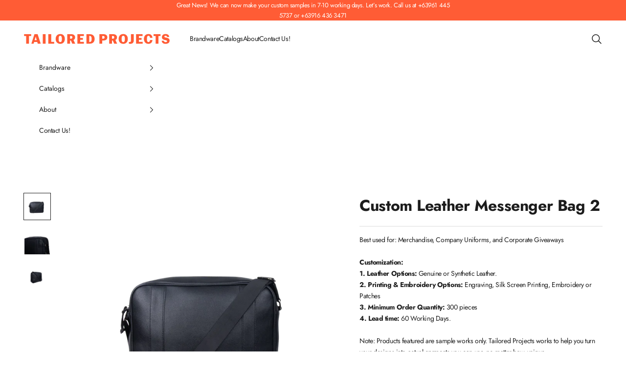

--- FILE ---
content_type: text/html; charset=utf-8
request_url: https://www.tailoredprojects.ph/products/custom-leather-messenger-bag-2
body_size: 25346
content:
<!doctype html>

<html lang="en" dir="ltr">
  <head>
<!-- Google Tag Manager -->
<script async crossorigin fetchpriority="high" src="/cdn/shopifycloud/importmap-polyfill/es-modules-shim.2.4.0.js"></script>
<script>(function(w,d,s,l,i){w[l]=w[l]||[];w[l].push({'gtm.start':
new Date().getTime(),event:'gtm.js'});var f=d.getElementsByTagName(s)[0],
j=d.createElement(s),dl=l!='dataLayer'?'&l='+l:'';j.async=true;j.src=
'https://www.googletagmanager.com/gtm.js?id='+i+dl;f.parentNode.insertBefore(j,f);
})(window,document,'script','dataLayer','GTM-NVNT8GP3');</script>
<!-- End Google Tag Manager -->

<meta name="google-site-verification" content="TKhekPY81cFkMiI4xszweIMsKeM8ogKqMg1UAZoIvuo" />
    <meta charset="utf-8">
    <meta name="viewport" content="width=device-width, initial-scale=1.0, height=device-height, minimum-scale=1.0, maximum-scale=5.0">

    <title>Custom Leather Messenger Bag 2</title><meta name="description" content="Best used for: Merchandise, Company Uniforms, and Corporate Giveaways   Customization: 1. Leather Options: Genuine or Synthetic Leather. 2. Printing &amp;amp; Embroidery Options: Engraving, Silk Screen Printing, Embroidery or Patches 3. Minimum Order Quantity: 300 pieces 4. Lead time: 60 Working Days.   Note: Products feat"><link rel="canonical" href="https://www.tailoredprojects.ph/products/custom-leather-messenger-bag-2"><link rel="shortcut icon" href="//www.tailoredprojects.ph/cdn/shop/files/tailoredprojects-favicon.png?v=1765268789&width=96">
      <link rel="apple-touch-icon" href="//www.tailoredprojects.ph/cdn/shop/files/tailoredprojects-favicon.png?v=1765268789&width=180"><link rel="preconnect" href="https://fonts.shopifycdn.com" crossorigin><link rel="preload" href="//www.tailoredprojects.ph/cdn/fonts/jost/jost_n4.d47a1b6347ce4a4c9f437608011273009d91f2b7.woff2" as="font" type="font/woff2" crossorigin><link rel="preload" href="//www.tailoredprojects.ph/cdn/fonts/jost/jost_n4.d47a1b6347ce4a4c9f437608011273009d91f2b7.woff2" as="font" type="font/woff2" crossorigin><meta property="og:type" content="product">
  <meta property="og:title" content="Custom Leather Messenger Bag 2">
  <meta property="product:price:amount" content="0.00">
  <meta property="product:price:currency" content="PHP">
  <meta property="product:availability" content="in stock"><meta property="og:image" content="http://www.tailoredprojects.ph/cdn/shop/files/CUSTOMLEATHERMESSENGERBAG2.png?v=1752201507&width=2048">
  <meta property="og:image:secure_url" content="https://www.tailoredprojects.ph/cdn/shop/files/CUSTOMLEATHERMESSENGERBAG2.png?v=1752201507&width=2048">
  <meta property="og:image:width" content="1000">
  <meta property="og:image:height" content="1000"><meta property="og:description" content="Best used for: Merchandise, Company Uniforms, and Corporate Giveaways   Customization: 1. Leather Options: Genuine or Synthetic Leather. 2. Printing &amp;amp; Embroidery Options: Engraving, Silk Screen Printing, Embroidery or Patches 3. Minimum Order Quantity: 300 pieces 4. Lead time: 60 Working Days.   Note: Products feat"><meta property="og:url" content="https://www.tailoredprojects.ph/products/custom-leather-messenger-bag-2">
<meta property="og:site_name" content="Tailored Projects"><meta name="twitter:card" content="summary"><meta name="twitter:title" content="Custom Leather Messenger Bag 2">
  <meta name="twitter:description" content="Best used for: Merchandise, Company Uniforms, and Corporate Giveaways
 
Customization:
1. Leather Options: Genuine or Synthetic Leather.
2. Printing &amp;amp; Embroidery Options: Engraving, Silk Screen Printing, Embroidery or Patches
3. Minimum Order Quantity: 300 pieces
4. Lead time: 60 Working Days.
 
Note: Products featured are sample works only. Tailored Projects works to help you turn your designs into actual garments you can use, no matter how unique."><meta name="twitter:image" content="https://www.tailoredprojects.ph/cdn/shop/files/CUSTOMLEATHERMESSENGERBAG2.png?crop=center&height=1200&v=1752201507&width=1200">
  <meta name="twitter:image:alt" content=""><script type="application/ld+json">{"@context":"http:\/\/schema.org\/","@id":"\/products\/custom-leather-messenger-bag-2#product","@type":"Product","brand":{"@type":"Brand","name":"TailoredProjects"},"category":"Messenger Bags","description":"Best used for: Merchandise, Company Uniforms, and Corporate Giveaways\n \nCustomization:\n1. Leather Options: Genuine or Synthetic Leather.\n2. Printing \u0026amp; Embroidery Options: Engraving, Silk Screen Printing, Embroidery or Patches\n3. Minimum Order Quantity: 300 pieces\n4. Lead time: 60 Working Days.\n \nNote: Products featured are sample works only. Tailored Projects works to help you turn your designs into actual garments you can use, no matter how unique.","image":"https:\/\/www.tailoredprojects.ph\/cdn\/shop\/files\/CUSTOMLEATHERMESSENGERBAG2.png?v=1752201507\u0026width=1920","name":"Custom Leather Messenger Bag 2","offers":{"@id":"\/products\/custom-leather-messenger-bag-2?variant=32279008346252#offer","@type":"Offer","availability":"http:\/\/schema.org\/InStock","price":"0.00","priceCurrency":"PHP","url":"https:\/\/www.tailoredprojects.ph\/products\/custom-leather-messenger-bag-2?variant=32279008346252"},"url":"https:\/\/www.tailoredprojects.ph\/products\/custom-leather-messenger-bag-2"}</script><script type="application/ld+json">
  {
    "@context": "https://schema.org",
    "@type": "BreadcrumbList",
    "itemListElement": [{
        "@type": "ListItem",
        "position": 1,
        "name": "Home",
        "item": "https://www.tailoredprojects.ph"
      },{
            "@type": "ListItem",
            "position": 2,
            "name": "Custom Leather Messenger Bag 2",
            "item": "https://www.tailoredprojects.ph/products/custom-leather-messenger-bag-2"
          }]
  }
</script>

<script type="application/ld+json">
{
  "@context": "https://schema.org",
  "@type": "Organization",
  "name": "Tailored Projects",
  "url": "https://www.tailoredprojects.ph",
  "logo": "Liquid error (layout/theme line 50): invalid url input",
  "description": "Tailored Projects is a custom corporate uniform, bag, and branded merchandise supplier in the Philippines.",
  "address": {
    "@type": "PostalAddress",
    "streetAddress": "201 N. Domingo St. Barangay Ermitano",
    "addressLocality": "San Juan",
    "addressRegion": "Metro Manila",
    "addressCountry": "PH"
  },
  "contactPoint": [{
    "@type": "ContactPoint",
    "telephone": "+63-2-8256-9534",
    "contactType": "sales",
    "areaServed": "PH"
  }]
}
</script>

<style>/* Typography (heading) */
  @font-face {
  font-family: Jost;
  font-weight: 400;
  font-style: normal;
  font-display: fallback;
  src: url("//www.tailoredprojects.ph/cdn/fonts/jost/jost_n4.d47a1b6347ce4a4c9f437608011273009d91f2b7.woff2") format("woff2"),
       url("//www.tailoredprojects.ph/cdn/fonts/jost/jost_n4.791c46290e672b3f85c3d1c651ef2efa3819eadd.woff") format("woff");
}

@font-face {
  font-family: Jost;
  font-weight: 400;
  font-style: italic;
  font-display: fallback;
  src: url("//www.tailoredprojects.ph/cdn/fonts/jost/jost_i4.b690098389649750ada222b9763d55796c5283a5.woff2") format("woff2"),
       url("//www.tailoredprojects.ph/cdn/fonts/jost/jost_i4.fd766415a47e50b9e391ae7ec04e2ae25e7e28b0.woff") format("woff");
}

/* Typography (body) */
  @font-face {
  font-family: Jost;
  font-weight: 400;
  font-style: normal;
  font-display: fallback;
  src: url("//www.tailoredprojects.ph/cdn/fonts/jost/jost_n4.d47a1b6347ce4a4c9f437608011273009d91f2b7.woff2") format("woff2"),
       url("//www.tailoredprojects.ph/cdn/fonts/jost/jost_n4.791c46290e672b3f85c3d1c651ef2efa3819eadd.woff") format("woff");
}

@font-face {
  font-family: Jost;
  font-weight: 400;
  font-style: italic;
  font-display: fallback;
  src: url("//www.tailoredprojects.ph/cdn/fonts/jost/jost_i4.b690098389649750ada222b9763d55796c5283a5.woff2") format("woff2"),
       url("//www.tailoredprojects.ph/cdn/fonts/jost/jost_i4.fd766415a47e50b9e391ae7ec04e2ae25e7e28b0.woff") format("woff");
}

@font-face {
  font-family: Jost;
  font-weight: 700;
  font-style: normal;
  font-display: fallback;
  src: url("//www.tailoredprojects.ph/cdn/fonts/jost/jost_n7.921dc18c13fa0b0c94c5e2517ffe06139c3615a3.woff2") format("woff2"),
       url("//www.tailoredprojects.ph/cdn/fonts/jost/jost_n7.cbfc16c98c1e195f46c536e775e4e959c5f2f22b.woff") format("woff");
}

@font-face {
  font-family: Jost;
  font-weight: 700;
  font-style: italic;
  font-display: fallback;
  src: url("//www.tailoredprojects.ph/cdn/fonts/jost/jost_i7.d8201b854e41e19d7ed9b1a31fe4fe71deea6d3f.woff2") format("woff2"),
       url("//www.tailoredprojects.ph/cdn/fonts/jost/jost_i7.eae515c34e26b6c853efddc3fc0c552e0de63757.woff") format("woff");
}

:root {
    /* Container */
    --container-max-width: 100%;
    --container-xxs-max-width: 27.5rem; /* 440px */
    --container-xs-max-width: 42.5rem; /* 680px */
    --container-sm-max-width: 61.25rem; /* 980px */
    --container-md-max-width: 71.875rem; /* 1150px */
    --container-lg-max-width: 78.75rem; /* 1260px */
    --container-xl-max-width: 85rem; /* 1360px */
    --container-gutter: 1.25rem;

    --section-vertical-spacing: 2rem;
    --section-vertical-spacing-tight:2rem;

    --section-stack-gap:1.5rem;
    --section-stack-gap-tight:1.5rem;

    /* Form settings */
    --form-gap: 1.25rem; /* Gap between fieldset and submit button */
    --fieldset-gap: 1rem; /* Gap between each form input within a fieldset */
    --form-control-gap: 0.625rem; /* Gap between input and label (ignored for floating label) */
    --checkbox-control-gap: 0.75rem; /* Horizontal gap between checkbox and its associated label */
    --input-padding-block: 0.65rem; /* Vertical padding for input, textarea and native select */
    --input-padding-inline: 0.8rem; /* Horizontal padding for input, textarea and native select */
    --checkbox-size: 0.875rem; /* Size (width and height) for checkbox */

    /* Other sizes */
    --sticky-area-height: calc(var(--announcement-bar-is-sticky, 0) * var(--announcement-bar-height, 0px) + var(--header-is-sticky, 0) * var(--header-is-visible, 1) * var(--header-height, 0px));

    /* RTL support */
    --transform-logical-flip: 1;
    --transform-origin-start: left;
    --transform-origin-end: right;

    /**
     * ---------------------------------------------------------------------
     * TYPOGRAPHY
     * ---------------------------------------------------------------------
     */

    /* Font properties */
    --heading-font-family: Jost, sans-serif;
    --heading-font-weight: 400;
    --heading-font-style: normal;
    --heading-text-transform: normal;
    --heading-letter-spacing: 0.0em;
    --text-font-family: Jost, sans-serif;
    --text-font-weight: 400;
    --text-font-style: normal;
    --text-letter-spacing: -0.03em;
    --button-font: var(--text-font-style) var(--text-font-weight) var(--text-sm) / 1.65 var(--text-font-family);
    --button-text-transform: normal;
    --button-letter-spacing: 0.07em;

    /* Font sizes */--text-heading-size-factor: 1;
    --text-h1: max(0.6875rem, clamp(1.375rem, 1.146341463414634rem + 0.975609756097561vw, 2rem) * var(--text-heading-size-factor));
    --text-h2: max(0.6875rem, clamp(1.25rem, 1.0670731707317074rem + 0.7804878048780488vw, 1.75rem) * var(--text-heading-size-factor));
    --text-h3: max(0.6875rem, clamp(1.125rem, 1.0335365853658536rem + 0.3902439024390244vw, 1.375rem) * var(--text-heading-size-factor));
    --text-h4: max(0.6875rem, clamp(1rem, 0.9542682926829268rem + 0.1951219512195122vw, 1.125rem) * var(--text-heading-size-factor));
    --text-h5: calc(0.875rem * var(--text-heading-size-factor));
    --text-h6: calc(0.75rem * var(--text-heading-size-factor));

    --text-xs: 0.75rem;
    --text-sm: 0.8125rem;
    --text-base: 0.875rem;
    --text-lg: 1.0rem;
    --text-xl: 1.125rem;

    /* Rounded variables (used for border radius) */
    --rounded-full: 9999px;
    --button-border-radius: 0.0rem;
    --input-border-radius: 0.0rem;

    /* Box shadow */
    --shadow-sm: 0 2px 8px rgb(0 0 0 / 0.05);
    --shadow: 0 5px 15px rgb(0 0 0 / 0.05);
    --shadow-md: 0 5px 30px rgb(0 0 0 / 0.05);
    --shadow-block: px px px rgb(var(--text-primary) / 0.0);

    /**
     * ---------------------------------------------------------------------
     * OTHER
     * ---------------------------------------------------------------------
     */

    --checkmark-svg-url: url(//www.tailoredprojects.ph/cdn/shop/t/19/assets/checkmark.svg?v=104715330707240787291756796723);
    --cursor-zoom-in-svg-url: url(//www.tailoredprojects.ph/cdn/shop/t/19/assets/cursor-zoom-in.svg?v=40110923257741307051756796723);
  }

  [dir="rtl"]:root {
    /* RTL support */
    --transform-logical-flip: -1;
    --transform-origin-start: right;
    --transform-origin-end: left;
  }

  @media screen and (min-width: 700px) {
    :root {
      /* Typography (font size) */
      --text-xs: 0.75rem;
      --text-sm: 0.8125rem;
      --text-base: 0.875rem;
      --text-lg: 1.0rem;
      --text-xl: 1.25rem;

      /* Spacing settings */
      --container-gutter: 2rem;
    }
  }

  @media screen and (min-width: 1000px) {
    :root {
      /* Spacing settings */
      --container-gutter: 3rem;

      --section-vertical-spacing: 3rem;
      --section-vertical-spacing-tight: 3rem;

      --section-stack-gap:2.25rem;
      --section-stack-gap-tight:2.25rem;
    }
  }:root {/* Overlay used for modal */
    --page-overlay: 0 0 0 / 0.4;

    /* We use the first scheme background as default */
    --page-background: ;

    /* Product colors */
    --on-sale-text: 227 44 43;
    --on-sale-badge-background: 227 44 43;
    --on-sale-badge-text: 255 255 255;
    --sold-out-badge-background: 239 239 239;
    --sold-out-badge-text: 0 0 0 / 0.65;
    --custom-badge-background: 28 28 28;
    --custom-badge-text: 255 255 255;
    --star-color: 28 28 28;

    /* Status colors */
    --success-background: 212 227 203;
    --success-text: 48 122 7;
    --warning-background: 253 241 224;
    --warning-text: 237 138 0;
    --error-background: 243 204 204;
    --error-text: 203 43 43;
  }.color-scheme--scheme-1 {
      /* Color settings */--accent: 17 28 78;
      --text-color: 255 255 255;
      --background: 255 255 255 / 1.0;
      --background-without-opacity: 255 255 255;
      --background-gradient: ;--border-color: 255 255 255;/* Button colors */
      --button-background: 17 28 78;
      --button-text-color: 255 182 0;

      /* Circled buttons */
      --circle-button-background: 255 255 255;
      --circle-button-text-color: 255 92 53;
    }.shopify-section:has(.section-spacing.color-scheme--bg-54922f2e920ba8346f6dc0fba343d673) + .shopify-section:has(.section-spacing.color-scheme--bg-54922f2e920ba8346f6dc0fba343d673:not(.bordered-section)) .section-spacing {
      padding-block-start: 0;
    }.color-scheme--scheme-2 {
      /* Color settings */--accent: 255 92 53;
      --text-color: 28 28 28;
      --background: 255 255 255 / 1.0;
      --background-without-opacity: 255 255 255;
      --background-gradient: ;--border-color: 221 221 221;/* Button colors */
      --button-background: 255 92 53;
      --button-text-color: 255 255 255;

      /* Circled buttons */
      --circle-button-background: 255 92 53;
      --circle-button-text-color: 255 255 255;
    }.shopify-section:has(.section-spacing.color-scheme--bg-54922f2e920ba8346f6dc0fba343d673) + .shopify-section:has(.section-spacing.color-scheme--bg-54922f2e920ba8346f6dc0fba343d673:not(.bordered-section)) .section-spacing {
      padding-block-start: 0;
    }.color-scheme--scheme-3 {
      /* Color settings */--accent: 255 255 255;
      --text-color: 255 255 255;
      --background: 255 92 53 / 1.0;
      --background-without-opacity: 255 92 53;
      --background-gradient: ;--border-color: 255 116 83;/* Button colors */
      --button-background: 255 255 255;
      --button-text-color: 28 28 28;

      /* Circled buttons */
      --circle-button-background: 255 255 255;
      --circle-button-text-color: 28 28 28;
    }.shopify-section:has(.section-spacing.color-scheme--bg-707326912fe2225428267f4ebf381cb0) + .shopify-section:has(.section-spacing.color-scheme--bg-707326912fe2225428267f4ebf381cb0:not(.bordered-section)) .section-spacing {
      padding-block-start: 0;
    }.color-scheme--scheme-4 {
      /* Color settings */--accent: 255 255 255;
      --text-color: 255 182 0;
      --background: 17 28 78 / 1.0;
      --background-without-opacity: 17 28 78;
      --background-gradient: ;--border-color: 53 51 66;/* Button colors */
      --button-background: 255 255 255;
      --button-text-color: 255 92 53;

      /* Circled buttons */
      --circle-button-background: 255 182 0;
      --circle-button-text-color: 17 28 78;
    }.shopify-section:has(.section-spacing.color-scheme--bg-ad6730ef30118a338e48af7795b3c1f8) + .shopify-section:has(.section-spacing.color-scheme--bg-ad6730ef30118a338e48af7795b3c1f8:not(.bordered-section)) .section-spacing {
      padding-block-start: 0;
    }.color-scheme--dialog {
      /* Color settings */--accent: 255 92 53;
      --text-color: 28 28 28;
      --background: 255 255 255 / 1.0;
      --background-without-opacity: 255 255 255;
      --background-gradient: ;--border-color: 221 221 221;/* Button colors */
      --button-background: 255 92 53;
      --button-text-color: 255 255 255;

      /* Circled buttons */
      --circle-button-background: 255 92 53;
      --circle-button-text-color: 255 255 255;
    }
</style>
<script>
  // This allows to expose several variables to the global scope, to be used in scripts
  window.themeVariables = {
    settings: {
      showPageTransition: null,
      pageType: "product",
      moneyFormat: "₱{{amount}}",
      moneyWithCurrencyFormat: "₱{{amount}} PHP",
      currencyCodeEnabled: false,
      cartType: "message",
      staggerMenuApparition: false
    },

    strings: {
      addedToCart: "Added to your cart!",
      closeGallery: "Close gallery",
      zoomGallery: "Zoom picture",
      errorGallery: "Image cannot be loaded",
      shippingEstimatorNoResults: "Sorry, we do not ship to your address.",
      shippingEstimatorOneResult: "There is one shipping rate for your address:",
      shippingEstimatorMultipleResults: "There are several shipping rates for your address:",
      shippingEstimatorError: "One or more error occurred while retrieving shipping rates:",
      next: "Next",
      previous: "Previous"
    },

    mediaQueries: {
      'sm': 'screen and (min-width: 700px)',
      'md': 'screen and (min-width: 1000px)',
      'lg': 'screen and (min-width: 1150px)',
      'xl': 'screen and (min-width: 1400px)',
      '2xl': 'screen and (min-width: 1600px)',
      'sm-max': 'screen and (max-width: 699px)',
      'md-max': 'screen and (max-width: 999px)',
      'lg-max': 'screen and (max-width: 1149px)',
      'xl-max': 'screen and (max-width: 1399px)',
      '2xl-max': 'screen and (max-width: 1599px)',
      'motion-safe': '(prefers-reduced-motion: no-preference)',
      'motion-reduce': '(prefers-reduced-motion: reduce)',
      'supports-hover': 'screen and (pointer: fine)',
      'supports-touch': 'screen and (hover: none)'
    }
  };</script>
<script type="importmap">{
        "imports": {
          "vendor": "//www.tailoredprojects.ph/cdn/shop/t/19/assets/vendor.min.js?v=118757129943152772801750223085",
          "theme": "//www.tailoredprojects.ph/cdn/shop/t/19/assets/theme.js?v=120831487839789910711750223085",
          "photoswipe": "//www.tailoredprojects.ph/cdn/shop/t/19/assets/photoswipe.min.js?v=13374349288281597431750223085"
        }
      }
    </script>

    <script type="module" src="//www.tailoredprojects.ph/cdn/shop/t/19/assets/vendor.min.js?v=118757129943152772801750223085"></script>
    <script type="module" src="//www.tailoredprojects.ph/cdn/shop/t/19/assets/theme.js?v=120831487839789910711750223085"></script>

    <script>window.performance && window.performance.mark && window.performance.mark('shopify.content_for_header.start');</script><meta name="facebook-domain-verification" content="w5k5luxegunz4614elm0e0px1olohw">
<meta name="facebook-domain-verification" content="yryon7rjeq0lhoscr77bjnz5pm1g46">
<meta name="google-site-verification" content="Sdtokuk1Yrw_987P5-mYXPq9uTXXYexw7yVdG5k5uWk">
<meta id="shopify-digital-wallet" name="shopify-digital-wallet" content="/25695944778/digital_wallets/dialog">
<meta name="shopify-checkout-api-token" content="ea5bcff63e0caa0a0f270988d9254bd6">
<meta id="in-context-paypal-metadata" data-shop-id="25695944778" data-venmo-supported="false" data-environment="production" data-locale="en_US" data-paypal-v4="true" data-currency="PHP">
<link rel="alternate" type="application/json+oembed" href="https://www.tailoredprojects.ph/products/custom-leather-messenger-bag-2.oembed">
<script async="async" src="/checkouts/internal/preloads.js?locale=en-PH"></script>
<script id="shopify-features" type="application/json">{"accessToken":"ea5bcff63e0caa0a0f270988d9254bd6","betas":["rich-media-storefront-analytics"],"domain":"www.tailoredprojects.ph","predictiveSearch":true,"shopId":25695944778,"locale":"en"}</script>
<script>var Shopify = Shopify || {};
Shopify.shop = "tailoredprojects.myshopify.com";
Shopify.locale = "en";
Shopify.currency = {"active":"PHP","rate":"1.0"};
Shopify.country = "PH";
Shopify.theme = {"name":"TP -  New Website","id":145543954599,"schema_name":"Prestige","schema_version":"10.8.0","theme_store_id":855,"role":"main"};
Shopify.theme.handle = "null";
Shopify.theme.style = {"id":null,"handle":null};
Shopify.cdnHost = "www.tailoredprojects.ph/cdn";
Shopify.routes = Shopify.routes || {};
Shopify.routes.root = "/";</script>
<script type="module">!function(o){(o.Shopify=o.Shopify||{}).modules=!0}(window);</script>
<script>!function(o){function n(){var o=[];function n(){o.push(Array.prototype.slice.apply(arguments))}return n.q=o,n}var t=o.Shopify=o.Shopify||{};t.loadFeatures=n(),t.autoloadFeatures=n()}(window);</script>
<script id="shop-js-analytics" type="application/json">{"pageType":"product"}</script>
<script defer="defer" async type="module" src="//www.tailoredprojects.ph/cdn/shopifycloud/shop-js/modules/v2/client.init-shop-cart-sync_BT-GjEfc.en.esm.js"></script>
<script defer="defer" async type="module" src="//www.tailoredprojects.ph/cdn/shopifycloud/shop-js/modules/v2/chunk.common_D58fp_Oc.esm.js"></script>
<script defer="defer" async type="module" src="//www.tailoredprojects.ph/cdn/shopifycloud/shop-js/modules/v2/chunk.modal_xMitdFEc.esm.js"></script>
<script type="module">
  await import("//www.tailoredprojects.ph/cdn/shopifycloud/shop-js/modules/v2/client.init-shop-cart-sync_BT-GjEfc.en.esm.js");
await import("//www.tailoredprojects.ph/cdn/shopifycloud/shop-js/modules/v2/chunk.common_D58fp_Oc.esm.js");
await import("//www.tailoredprojects.ph/cdn/shopifycloud/shop-js/modules/v2/chunk.modal_xMitdFEc.esm.js");

  window.Shopify.SignInWithShop?.initShopCartSync?.({"fedCMEnabled":true,"windoidEnabled":true});

</script>
<script id="__st">var __st={"a":25695944778,"offset":28800,"reqid":"029de941-b1a4-4072-80aa-da71f43fd583-1769087573","pageurl":"www.tailoredprojects.ph\/products\/custom-leather-messenger-bag-2","u":"59276f13e5a2","p":"product","rtyp":"product","rid":4576759873676};</script>
<script>window.ShopifyPaypalV4VisibilityTracking = true;</script>
<script id="captcha-bootstrap">!function(){'use strict';const t='contact',e='account',n='new_comment',o=[[t,t],['blogs',n],['comments',n],[t,'customer']],c=[[e,'customer_login'],[e,'guest_login'],[e,'recover_customer_password'],[e,'create_customer']],r=t=>t.map((([t,e])=>`form[action*='/${t}']:not([data-nocaptcha='true']) input[name='form_type'][value='${e}']`)).join(','),a=t=>()=>t?[...document.querySelectorAll(t)].map((t=>t.form)):[];function s(){const t=[...o],e=r(t);return a(e)}const i='password',u='form_key',d=['recaptcha-v3-token','g-recaptcha-response','h-captcha-response',i],f=()=>{try{return window.sessionStorage}catch{return}},m='__shopify_v',_=t=>t.elements[u];function p(t,e,n=!1){try{const o=window.sessionStorage,c=JSON.parse(o.getItem(e)),{data:r}=function(t){const{data:e,action:n}=t;return t[m]||n?{data:e,action:n}:{data:t,action:n}}(c);for(const[e,n]of Object.entries(r))t.elements[e]&&(t.elements[e].value=n);n&&o.removeItem(e)}catch(o){console.error('form repopulation failed',{error:o})}}const l='form_type',E='cptcha';function T(t){t.dataset[E]=!0}const w=window,h=w.document,L='Shopify',v='ce_forms',y='captcha';let A=!1;((t,e)=>{const n=(g='f06e6c50-85a8-45c8-87d0-21a2b65856fe',I='https://cdn.shopify.com/shopifycloud/storefront-forms-hcaptcha/ce_storefront_forms_captcha_hcaptcha.v1.5.2.iife.js',D={infoText:'Protected by hCaptcha',privacyText:'Privacy',termsText:'Terms'},(t,e,n)=>{const o=w[L][v],c=o.bindForm;if(c)return c(t,g,e,D).then(n);var r;o.q.push([[t,g,e,D],n]),r=I,A||(h.body.append(Object.assign(h.createElement('script'),{id:'captcha-provider',async:!0,src:r})),A=!0)});var g,I,D;w[L]=w[L]||{},w[L][v]=w[L][v]||{},w[L][v].q=[],w[L][y]=w[L][y]||{},w[L][y].protect=function(t,e){n(t,void 0,e),T(t)},Object.freeze(w[L][y]),function(t,e,n,w,h,L){const[v,y,A,g]=function(t,e,n){const i=e?o:[],u=t?c:[],d=[...i,...u],f=r(d),m=r(i),_=r(d.filter((([t,e])=>n.includes(e))));return[a(f),a(m),a(_),s()]}(w,h,L),I=t=>{const e=t.target;return e instanceof HTMLFormElement?e:e&&e.form},D=t=>v().includes(t);t.addEventListener('submit',(t=>{const e=I(t);if(!e)return;const n=D(e)&&!e.dataset.hcaptchaBound&&!e.dataset.recaptchaBound,o=_(e),c=g().includes(e)&&(!o||!o.value);(n||c)&&t.preventDefault(),c&&!n&&(function(t){try{if(!f())return;!function(t){const e=f();if(!e)return;const n=_(t);if(!n)return;const o=n.value;o&&e.removeItem(o)}(t);const e=Array.from(Array(32),(()=>Math.random().toString(36)[2])).join('');!function(t,e){_(t)||t.append(Object.assign(document.createElement('input'),{type:'hidden',name:u})),t.elements[u].value=e}(t,e),function(t,e){const n=f();if(!n)return;const o=[...t.querySelectorAll(`input[type='${i}']`)].map((({name:t})=>t)),c=[...d,...o],r={};for(const[a,s]of new FormData(t).entries())c.includes(a)||(r[a]=s);n.setItem(e,JSON.stringify({[m]:1,action:t.action,data:r}))}(t,e)}catch(e){console.error('failed to persist form',e)}}(e),e.submit())}));const S=(t,e)=>{t&&!t.dataset[E]&&(n(t,e.some((e=>e===t))),T(t))};for(const o of['focusin','change'])t.addEventListener(o,(t=>{const e=I(t);D(e)&&S(e,y())}));const B=e.get('form_key'),M=e.get(l),P=B&&M;t.addEventListener('DOMContentLoaded',(()=>{const t=y();if(P)for(const e of t)e.elements[l].value===M&&p(e,B);[...new Set([...A(),...v().filter((t=>'true'===t.dataset.shopifyCaptcha))])].forEach((e=>S(e,t)))}))}(h,new URLSearchParams(w.location.search),n,t,e,['guest_login'])})(!1,!0)}();</script>
<script integrity="sha256-4kQ18oKyAcykRKYeNunJcIwy7WH5gtpwJnB7kiuLZ1E=" data-source-attribution="shopify.loadfeatures" defer="defer" src="//www.tailoredprojects.ph/cdn/shopifycloud/storefront/assets/storefront/load_feature-a0a9edcb.js" crossorigin="anonymous"></script>
<script data-source-attribution="shopify.dynamic_checkout.dynamic.init">var Shopify=Shopify||{};Shopify.PaymentButton=Shopify.PaymentButton||{isStorefrontPortableWallets:!0,init:function(){window.Shopify.PaymentButton.init=function(){};var t=document.createElement("script");t.src="https://www.tailoredprojects.ph/cdn/shopifycloud/portable-wallets/latest/portable-wallets.en.js",t.type="module",document.head.appendChild(t)}};
</script>
<script data-source-attribution="shopify.dynamic_checkout.buyer_consent">
  function portableWalletsHideBuyerConsent(e){var t=document.getElementById("shopify-buyer-consent"),n=document.getElementById("shopify-subscription-policy-button");t&&n&&(t.classList.add("hidden"),t.setAttribute("aria-hidden","true"),n.removeEventListener("click",e))}function portableWalletsShowBuyerConsent(e){var t=document.getElementById("shopify-buyer-consent"),n=document.getElementById("shopify-subscription-policy-button");t&&n&&(t.classList.remove("hidden"),t.removeAttribute("aria-hidden"),n.addEventListener("click",e))}window.Shopify?.PaymentButton&&(window.Shopify.PaymentButton.hideBuyerConsent=portableWalletsHideBuyerConsent,window.Shopify.PaymentButton.showBuyerConsent=portableWalletsShowBuyerConsent);
</script>
<script data-source-attribution="shopify.dynamic_checkout.cart.bootstrap">document.addEventListener("DOMContentLoaded",(function(){function t(){return document.querySelector("shopify-accelerated-checkout-cart, shopify-accelerated-checkout")}if(t())Shopify.PaymentButton.init();else{new MutationObserver((function(e,n){t()&&(Shopify.PaymentButton.init(),n.disconnect())})).observe(document.body,{childList:!0,subtree:!0})}}));
</script>
<link id="shopify-accelerated-checkout-styles" rel="stylesheet" media="screen" href="https://www.tailoredprojects.ph/cdn/shopifycloud/portable-wallets/latest/accelerated-checkout-backwards-compat.css" crossorigin="anonymous">
<style id="shopify-accelerated-checkout-cart">
        #shopify-buyer-consent {
  margin-top: 1em;
  display: inline-block;
  width: 100%;
}

#shopify-buyer-consent.hidden {
  display: none;
}

#shopify-subscription-policy-button {
  background: none;
  border: none;
  padding: 0;
  text-decoration: underline;
  font-size: inherit;
  cursor: pointer;
}

#shopify-subscription-policy-button::before {
  box-shadow: none;
}

      </style>

<script>window.performance && window.performance.mark && window.performance.mark('shopify.content_for_header.end');</script>
<link href="//www.tailoredprojects.ph/cdn/shop/t/19/assets/theme.css?v=59476350486779203171754980140" rel="stylesheet" type="text/css" media="all" /><!-- BEGIN app block: shopify://apps/schema-plus-for-seo/blocks/schemaplus_app_embed/0199c405-aef8-7230-87a6-aacc5fab62ed --><script src="https://cdn.shopify.com/extensions/019bdb8e-e5a7-79b7-83c6-b46920ee1f83/schemaplus-schemafiles-67/assets/loader.min.js" async></script><!-- BEGIN app snippet: products --><script type="application/ld+json" class="schemaplus-schema">[ { "@context": "http://schema.org",  "@type": "Product",  "@id": "https://www.tailoredprojects.ph/products/custom-leather-messenger-bag-2#product_sp_schemaplus", "mainEntityOfPage": { "@type": "WebPage", "@id": "https://www.tailoredprojects.ph/products/custom-leather-messenger-bag-2#webpage_sp_schemaplus", "sdDatePublished": "2026-01-22T21:12+0800", "sdPublisher": { "@context": "http://schema.org", "@type": "Organization", "@id": "https://schemaplus.io", "name": "SchemaPlus App" } }, "additionalProperty": [  { "@type": "PropertyValue", "name" : "Tags", "value": [ "Below 1000 PHP","Collections","Custom Bags + Accessories","Leather Bags","Premium Giveaways","What's New this March" ] }  ,{"@type": "PropertyValue", "name" : "Title", "value": [ "Default Title" ] }  ],  "brand": { "@type": "Brand", "name": "TailoredProjects",  "url": "https://www.tailoredprojects.ph/collections/vendors?q=TailoredProjects"  },  "category":"", "color": "", "depth":"", "height":"", "itemCondition":"http://schema.org/NewCondition", "logo":"", "manufacturer":"", "material": "", "model":"", "offers": { "@type": "Offer", "@id": "4576759873676",  "availability": "http://schema.org/InStock",  "inventoryLevel": { "@type": "QuantitativeValue", "value": "0" }, "price" : 0.0, "priceSpecification": [ { "@type": "UnitPriceSpecification", "price": 0.0, "priceCurrency": "PHP" }  ], "priceCurrency": "PHP", "description": "PHP-0-₱0.00-₱0.00 PHP-0.00", "priceValidUntil": "2030-12-21",  "seller": { "@type": "Organization", "name": "Tailored Projects", "@id": "https://www.tailoredprojects.ph#organization_sp_schemaplus" } }, "productID":"4576759873676",  "productionDate":"", "purchaseDate":"", "releaseDate":"", "review": "",  "sku": 32279008346252, "mpn": 32279008346252,  "weight": { "@type": "QuantitativeValue", "unitCode": "LBR", "value": "0.0" }, "width":"",  "description": "Best used for: Merchandise, Company Uniforms, and Corporate Giveaways\n \nCustomization:\n1. Leather Options: Genuine or Synthetic Leather.\n2. Printing \u0026amp; Embroidery Options: Engraving, Silk Screen Printing, Embroidery or Patches\n3. Minimum Order Quantity: 300 pieces\n4. Lead time: 60 Working Days.\n \nNote: Products featured are sample works only. Tailored Projects works to help you turn your designs into actual garments you can use, no matter how unique.",  "image": [  "https:\/\/www.tailoredprojects.ph\/cdn\/shop\/files\/CUSTOMLEATHERMESSENGERBAG2.png?v=1752201507\u0026width=1200" ,"https:\/\/www.tailoredprojects.ph\/cdn\/shop\/files\/CUSTOMLEATHERMESSENGERBAG2_3.png?v=1752201507\u0026width=1200" ,"https:\/\/www.tailoredprojects.ph\/cdn\/shop\/files\/CUSTOMLEATHERMESSENGERBAG2_2.png?v=1752201612\u0026width=1200" ,"https:\/\/www.tailoredprojects.ph\/cdn\/shop\/files\/CUSTOMLEATHERMESSENGERBAG2.png?v=1752201507\u0026width=1200" ], "name": "Custom Leather Messenger Bag 2", "url": "https://www.tailoredprojects.ph/products/custom-leather-messenger-bag-2" } ]</script><!-- END app snippet --><script type="text/template" id="schemaplus-reviews-template"><!-- BEGIN app snippet: reviews --><script id="schemaplus-reviews-handler" > function handleReviews(){ let es = document.getElementsByClassName('schemaplus-schema'); es = Array.from(es).filter(el => el.getAttribute('data-type') === 'review');  for (let i = 0; i < es.length; i++) { let e = es[i],d = e.innerHTML;  if (d.includes("Trustpilot Review")) { e.remove(); continue; }  let nc = d.replace(new RegExp('schemaplus-review-schema-id', 'g'), 'https://www.tailoredprojects.ph/products/custom-leather-messenger-bag-2#product_sp_schemaplus'); nc = nc.replace(/("@id"\s*:\s*"https:\/\/)[^\/"]+/g, `$1www.tailoredprojects.ph`); e.innerHTML = nc; }  }  handleReviews(); </script><!-- END app snippet --></script> <script src="https://cdn.shopify.com/extensions/019bdb8e-e5a7-79b7-83c6-b46920ee1f83/schemaplus-schemafiles-67/assets/insertReviewsHandler.min.js" async></script><!-- BEGIN app snippet: breadcrumbs --><script type="application/ld+json" class="schemaplus-schema"> { "@context": "http://schema.org", "@type": "BreadcrumbList", "name": "Tailored Projects Breadcrumbs Schema by SchemaPlus", "itemListElement": [ { "@type": "ListItem", "position": 1, "item": { "@id": "https://www.tailoredprojects.ph/collections", "name": "Products" } }, { "@type": "ListItem", "position": 2, "item": { "@id": "https://www.tailoredprojects.ph/collections/brandware-collection", "name": "Brandware Collection" } }, { "@type": "ListItem", "position": 3, "item": { "@id": "https://www.tailoredprojects.ph/products/custom-leather-messenger-bag-2#breadcrumb_sp_schemaplus", "name": "Custom Leather Messenger Bag 2" } } ] }  </script><!-- END app snippet --><!-- END app block --><!-- BEGIN app block: shopify://apps/plug-in-seo/blocks/seo-app-embed-meta-description/019b0e16-98a5-7fa3-9396-a9f7cca9a6a3 -->


  <!-- BEGIN app snippet: pluginseo-plus -->


<!-- BEGIN app snippet: pluginseo-meta-description -->
<!-- default to true --><!-- setting name: pluginseo_metaDescriptionTruncateEnableForProducts -->
    <!-- setting value:  --><!-- meta_description_template: %% product.description || strip_newlines || replace: '.,', ',' || strip_html || escape %% -->
  <!-- meta_description_to_parse": Best used for: Merchandise, Company Uniforms, and Corporate Giveaways   Customization: 1. Leather Options: Genuine or Synthetic Leather. 2. Printing &amp;amp; Embroidery Options: Engraving, Silk Screen Printing, Embroidery or Patches 3. Minimum Order Quantity: 300 pieces 4. Lead time: 60 Working Days.   Note: Products feat -->
  <!-- meta_description_truncate_applicable:  -->

  <!-- pluginseo_meta_description_template_apply_to_all: true -->
  <!-- meta_description_truncate_applicable:  --><!-- No --><meta
      name="description"
      content="Best used for: Merchandise, Company Uniforms, and Corporate Giveaways   Customization: 1. Leather Options: Genuine or Synthetic Leather. 2. Printing &amp;amp;amp; Embroidery "
    ><!-- MDF:s-me-tr -->
<!-- END app snippet -->



<!-- BEGIN app snippet: pluginseo-global -->

<!-- END app snippet -->


<script>
(function() {
  // upsert meta[name="pluginseo"]
  var el = document.querySelector('meta[name="pluginseo"]');
  if (!el) {
    el = document.createElement('meta');
    el.setAttribute('name', 'pluginseo');
    el.setAttribute('content', 'Plug in SEO Plus');
    document.head.appendChild(el);
  }

  // values comming from Liquid, may be empty
  var P = "";
  var M = "s-me-tr";

  if (P) el.dataset.p_tf = P;      // set/update only if there is value
  if (M) el.dataset.m_df = M;      // set/update only if there is value
})();
</script>
<!-- END app snippet -->



<!-- END app block --><!-- BEGIN app block: shopify://apps/plug-in-seo/blocks/app-embed/019b0e16-98a5-7fa3-9396-a9f7cca9a6a3 -->



<meta name="pluginseo-plan" content="plus">
<meta name="pluginseo-enabled-plus" content="">


  <!-- BEGIN app snippet: pluginseo-plus -->



<!-- BEGIN app snippet: pluginseo-global -->

<!-- END app snippet -->


<script>
(function() {
  // upsert meta[name="pluginseo"]
  var el = document.querySelector('meta[name="pluginseo"]');
  if (!el) {
    el = document.createElement('meta');
    el.setAttribute('name', 'pluginseo');
    el.setAttribute('content', 'Plug in SEO Plus');
    document.head.appendChild(el);
  }

  // values comming from Liquid, may be empty
  var P = "";
  var M = "";

  if (P) el.dataset.p_tf = P;      // set/update only if there is value
  if (M) el.dataset.m_df = M;      // set/update only if there is value
})();
</script>
<!-- END app snippet -->



<!-- END app block --><!-- BEGIN app block: shopify://apps/klaviyo-email-marketing-sms/blocks/klaviyo-onsite-embed/2632fe16-c075-4321-a88b-50b567f42507 -->












  <script async src="https://static.klaviyo.com/onsite/js/N3tkHu/klaviyo.js?company_id=N3tkHu"></script>
  <script>!function(){if(!window.klaviyo){window._klOnsite=window._klOnsite||[];try{window.klaviyo=new Proxy({},{get:function(n,i){return"push"===i?function(){var n;(n=window._klOnsite).push.apply(n,arguments)}:function(){for(var n=arguments.length,o=new Array(n),w=0;w<n;w++)o[w]=arguments[w];var t="function"==typeof o[o.length-1]?o.pop():void 0,e=new Promise((function(n){window._klOnsite.push([i].concat(o,[function(i){t&&t(i),n(i)}]))}));return e}}})}catch(n){window.klaviyo=window.klaviyo||[],window.klaviyo.push=function(){var n;(n=window._klOnsite).push.apply(n,arguments)}}}}();</script>

  
    <script id="viewed_product">
      if (item == null) {
        var _learnq = _learnq || [];

        var MetafieldReviews = null
        var MetafieldYotpoRating = null
        var MetafieldYotpoCount = null
        var MetafieldLooxRating = null
        var MetafieldLooxCount = null
        var okendoProduct = null
        var okendoProductReviewCount = null
        var okendoProductReviewAverageValue = null
        try {
          // The following fields are used for Customer Hub recently viewed in order to add reviews.
          // This information is not part of __kla_viewed. Instead, it is part of __kla_viewed_reviewed_items
          MetafieldReviews = {};
          MetafieldYotpoRating = null
          MetafieldYotpoCount = null
          MetafieldLooxRating = null
          MetafieldLooxCount = null

          okendoProduct = null
          // If the okendo metafield is not legacy, it will error, which then requires the new json formatted data
          if (okendoProduct && 'error' in okendoProduct) {
            okendoProduct = null
          }
          okendoProductReviewCount = okendoProduct ? okendoProduct.reviewCount : null
          okendoProductReviewAverageValue = okendoProduct ? okendoProduct.reviewAverageValue : null
        } catch (error) {
          console.error('Error in Klaviyo onsite reviews tracking:', error);
        }

        var item = {
          Name: "Custom Leather Messenger Bag 2",
          ProductID: 4576759873676,
          Categories: ["Brandware Collection","DVL Bags \u0026 Accessories","Trusted Custom Bag Manufacturer in the Philippines"],
          ImageURL: "https://www.tailoredprojects.ph/cdn/shop/files/CUSTOMLEATHERMESSENGERBAG2_grande.png?v=1752201507",
          URL: "https://www.tailoredprojects.ph/products/custom-leather-messenger-bag-2",
          Brand: "TailoredProjects",
          Price: "₱0.00",
          Value: "0.00",
          CompareAtPrice: "₱0.00"
        };
        _learnq.push(['track', 'Viewed Product', item]);
        _learnq.push(['trackViewedItem', {
          Title: item.Name,
          ItemId: item.ProductID,
          Categories: item.Categories,
          ImageUrl: item.ImageURL,
          Url: item.URL,
          Metadata: {
            Brand: item.Brand,
            Price: item.Price,
            Value: item.Value,
            CompareAtPrice: item.CompareAtPrice
          },
          metafields:{
            reviews: MetafieldReviews,
            yotpo:{
              rating: MetafieldYotpoRating,
              count: MetafieldYotpoCount,
            },
            loox:{
              rating: MetafieldLooxRating,
              count: MetafieldLooxCount,
            },
            okendo: {
              rating: okendoProductReviewAverageValue,
              count: okendoProductReviewCount,
            }
          }
        }]);
      }
    </script>
  




  <script>
    window.klaviyoReviewsProductDesignMode = false
  </script>







<!-- END app block --><!-- BEGIN app block: shopify://apps/plug-in-seo/blocks/seo-app-embed-page-title/019b0e16-98a5-7fa3-9396-a9f7cca9a6a3 -->


  <!-- BEGIN app snippet: pluginseo-plus -->


<!-- BEGIN app snippet: pluginseo-page-title -->
<!-- default to true --><!-- setting name: pluginseo_page_titleTruncateEnableForProducts -->
    <!-- setting value:  --><!-- page_title_template: %% product.title %%%% product.selected_variant.title || prepend_not_empty: ' ' %% -->
  <!-- page_title_to_parse": Custom Leather Messenger Bag 2 -->
  <!-- page_title_truncate_applicable:  -->

  <!-- pluginseo_page_title_template_apply_to_all: true -->
  <!-- page_title_truncate_applicable:  --><!-- Custom page title: No --><title>Custom Leather Messenger Bag 2 | Tailored Projects</title><!-- PTF:s-me-ap -->
<!-- END app snippet -->



<!-- BEGIN app snippet: pluginseo-global -->

<!-- END app snippet -->


<script>
(function() {
  // upsert meta[name="pluginseo"]
  var el = document.querySelector('meta[name="pluginseo"]');
  if (!el) {
    el = document.createElement('meta');
    el.setAttribute('name', 'pluginseo');
    el.setAttribute('content', 'Plug in SEO Plus');
    document.head.appendChild(el);
  }

  // values comming from Liquid, may be empty
  var P = "s-me-ap";
  var M = "";

  if (P) el.dataset.p_tf = P;      // set/update only if there is value
  if (M) el.dataset.m_df = M;      // set/update only if there is value
})();
</script>
<!-- END app snippet -->



<!-- END app block --><!-- BEGIN app block: shopify://apps/plug-in-seo/blocks/seo-app-embed-structured-data/019b0e16-98a5-7fa3-9396-a9f7cca9a6a3 -->


  <!-- BEGIN app snippet: pluginseo-plus -->


  <!-- BEGIN app snippet: pluginseo-structured-data --><script data-desc="seo-breadcrumb-list" type="application/ld+json">
    {
      "@context": "http://schema.org",
      "@type": "BreadcrumbList",
      "itemListElement": [{
                "@type": "ListItem",
                "position": 1,
                "item": {
                  "@id": "https://www.tailoredprojects.ph/products/custom-leather-messenger-bag-2",
                  "name": "Custom Leather Messenger Bag 2"
                }
              }]
    }
  </script><script data-desc="seo-organization" type="application/ld+json">
  {
    "@context": "http://schema.org",
    "@type": "Organization",
    "@id": "https://www.tailoredprojects.ph#organization",
    "name": "Tailored Projects",
    "url": "https://www.tailoredprojects.ph","sameAs": ["https://www.facebook.com/tailoredprojects.ph","https://www.instagram.com/tailoredprojects_ph/","https://www.linkedin.com/company/tailored-projects-inc"]
  }
</script><script data-desc="seo-product" type="application/ld+json">
      {
        "@context": "http://schema.org/",
        "@type": "Product",
        "@id": "https://www.tailoredprojects.ph/products/custom-leather-messenger-bag-2#product",
        "name": "Custom Leather Messenger Bag 2",
        "image": "https://www.tailoredprojects.ph/cdn/shop/files/CUSTOMLEATHERMESSENGERBAG2.png?crop=center&height=450&v=1752201507&width=450",
        "description": "Best used for: Merchandise, Company Uniforms, and Corporate Giveaways   Customization: 1. Leather Options: Genuine or Synthetic Leather. 2. Printing &amp;amp; Embroidery Options: Engraving, Silk Screen Printing, Embroidery or Patches 3. Minimum Order Quantity: 300 pieces 4. Lead time: 60 Working Days.   Note: Products featured are sample works only. Tailored Projects works to help you turn your designs into actual garments you can use, no matter how unique.",
        "mpn": "4576759873676","sku": "",
"offers": {
            "@type": "Offer",
            "url": "https://www.tailoredprojects.ph/products/custom-leather-messenger-bag-2",
            "priceCurrency": "PHP",
            "price": "0.0",
            "availability": "InStock",
            "seller": {
              "@type": "Organization",
              "@id": "https://www.tailoredprojects.ph#organization"
            }
          }}
    </script><script data-desc="seo-website" type="application/ld+json">
  {
    "@context": "http://schema.org",
    "@type": "WebSite",
    "name": "Tailored Projects",
    "url": "https://www.tailoredprojects.ph",
    "potentialAction": {
      "@type": "SearchAction",
      "target": "https://www.tailoredprojects.ph/search?q={search_term_string}",
      "query-input": "required name=search_term_string"
    }
  }
</script><!-- END app snippet -->


<!-- BEGIN app snippet: pluginseo-global -->

<!-- END app snippet -->


<script>
(function() {
  // upsert meta[name="pluginseo"]
  var el = document.querySelector('meta[name="pluginseo"]');
  if (!el) {
    el = document.createElement('meta');
    el.setAttribute('name', 'pluginseo');
    el.setAttribute('content', 'Plug in SEO Plus');
    document.head.appendChild(el);
  }

  // values comming from Liquid, may be empty
  var P = "";
  var M = "";

  if (P) el.dataset.p_tf = P;      // set/update only if there is value
  if (M) el.dataset.m_df = M;      // set/update only if there is value
})();
</script>
<!-- END app snippet -->



<!-- END app block --><link href="https://monorail-edge.shopifysvc.com" rel="dns-prefetch">
<script>(function(){if ("sendBeacon" in navigator && "performance" in window) {try {var session_token_from_headers = performance.getEntriesByType('navigation')[0].serverTiming.find(x => x.name == '_s').description;} catch {var session_token_from_headers = undefined;}var session_cookie_matches = document.cookie.match(/_shopify_s=([^;]*)/);var session_token_from_cookie = session_cookie_matches && session_cookie_matches.length === 2 ? session_cookie_matches[1] : "";var session_token = session_token_from_headers || session_token_from_cookie || "";function handle_abandonment_event(e) {var entries = performance.getEntries().filter(function(entry) {return /monorail-edge.shopifysvc.com/.test(entry.name);});if (!window.abandonment_tracked && entries.length === 0) {window.abandonment_tracked = true;var currentMs = Date.now();var navigation_start = performance.timing.navigationStart;var payload = {shop_id: 25695944778,url: window.location.href,navigation_start,duration: currentMs - navigation_start,session_token,page_type: "product"};window.navigator.sendBeacon("https://monorail-edge.shopifysvc.com/v1/produce", JSON.stringify({schema_id: "online_store_buyer_site_abandonment/1.1",payload: payload,metadata: {event_created_at_ms: currentMs,event_sent_at_ms: currentMs}}));}}window.addEventListener('pagehide', handle_abandonment_event);}}());</script>
<script id="web-pixels-manager-setup">(function e(e,d,r,n,o){if(void 0===o&&(o={}),!Boolean(null===(a=null===(i=window.Shopify)||void 0===i?void 0:i.analytics)||void 0===a?void 0:a.replayQueue)){var i,a;window.Shopify=window.Shopify||{};var t=window.Shopify;t.analytics=t.analytics||{};var s=t.analytics;s.replayQueue=[],s.publish=function(e,d,r){return s.replayQueue.push([e,d,r]),!0};try{self.performance.mark("wpm:start")}catch(e){}var l=function(){var e={modern:/Edge?\/(1{2}[4-9]|1[2-9]\d|[2-9]\d{2}|\d{4,})\.\d+(\.\d+|)|Firefox\/(1{2}[4-9]|1[2-9]\d|[2-9]\d{2}|\d{4,})\.\d+(\.\d+|)|Chrom(ium|e)\/(9{2}|\d{3,})\.\d+(\.\d+|)|(Maci|X1{2}).+ Version\/(15\.\d+|(1[6-9]|[2-9]\d|\d{3,})\.\d+)([,.]\d+|)( \(\w+\)|)( Mobile\/\w+|) Safari\/|Chrome.+OPR\/(9{2}|\d{3,})\.\d+\.\d+|(CPU[ +]OS|iPhone[ +]OS|CPU[ +]iPhone|CPU IPhone OS|CPU iPad OS)[ +]+(15[._]\d+|(1[6-9]|[2-9]\d|\d{3,})[._]\d+)([._]\d+|)|Android:?[ /-](13[3-9]|1[4-9]\d|[2-9]\d{2}|\d{4,})(\.\d+|)(\.\d+|)|Android.+Firefox\/(13[5-9]|1[4-9]\d|[2-9]\d{2}|\d{4,})\.\d+(\.\d+|)|Android.+Chrom(ium|e)\/(13[3-9]|1[4-9]\d|[2-9]\d{2}|\d{4,})\.\d+(\.\d+|)|SamsungBrowser\/([2-9]\d|\d{3,})\.\d+/,legacy:/Edge?\/(1[6-9]|[2-9]\d|\d{3,})\.\d+(\.\d+|)|Firefox\/(5[4-9]|[6-9]\d|\d{3,})\.\d+(\.\d+|)|Chrom(ium|e)\/(5[1-9]|[6-9]\d|\d{3,})\.\d+(\.\d+|)([\d.]+$|.*Safari\/(?![\d.]+ Edge\/[\d.]+$))|(Maci|X1{2}).+ Version\/(10\.\d+|(1[1-9]|[2-9]\d|\d{3,})\.\d+)([,.]\d+|)( \(\w+\)|)( Mobile\/\w+|) Safari\/|Chrome.+OPR\/(3[89]|[4-9]\d|\d{3,})\.\d+\.\d+|(CPU[ +]OS|iPhone[ +]OS|CPU[ +]iPhone|CPU IPhone OS|CPU iPad OS)[ +]+(10[._]\d+|(1[1-9]|[2-9]\d|\d{3,})[._]\d+)([._]\d+|)|Android:?[ /-](13[3-9]|1[4-9]\d|[2-9]\d{2}|\d{4,})(\.\d+|)(\.\d+|)|Mobile Safari.+OPR\/([89]\d|\d{3,})\.\d+\.\d+|Android.+Firefox\/(13[5-9]|1[4-9]\d|[2-9]\d{2}|\d{4,})\.\d+(\.\d+|)|Android.+Chrom(ium|e)\/(13[3-9]|1[4-9]\d|[2-9]\d{2}|\d{4,})\.\d+(\.\d+|)|Android.+(UC? ?Browser|UCWEB|U3)[ /]?(15\.([5-9]|\d{2,})|(1[6-9]|[2-9]\d|\d{3,})\.\d+)\.\d+|SamsungBrowser\/(5\.\d+|([6-9]|\d{2,})\.\d+)|Android.+MQ{2}Browser\/(14(\.(9|\d{2,})|)|(1[5-9]|[2-9]\d|\d{3,})(\.\d+|))(\.\d+|)|K[Aa][Ii]OS\/(3\.\d+|([4-9]|\d{2,})\.\d+)(\.\d+|)/},d=e.modern,r=e.legacy,n=navigator.userAgent;return n.match(d)?"modern":n.match(r)?"legacy":"unknown"}(),u="modern"===l?"modern":"legacy",c=(null!=n?n:{modern:"",legacy:""})[u],f=function(e){return[e.baseUrl,"/wpm","/b",e.hashVersion,"modern"===e.buildTarget?"m":"l",".js"].join("")}({baseUrl:d,hashVersion:r,buildTarget:u}),m=function(e){var d=e.version,r=e.bundleTarget,n=e.surface,o=e.pageUrl,i=e.monorailEndpoint;return{emit:function(e){var a=e.status,t=e.errorMsg,s=(new Date).getTime(),l=JSON.stringify({metadata:{event_sent_at_ms:s},events:[{schema_id:"web_pixels_manager_load/3.1",payload:{version:d,bundle_target:r,page_url:o,status:a,surface:n,error_msg:t},metadata:{event_created_at_ms:s}}]});if(!i)return console&&console.warn&&console.warn("[Web Pixels Manager] No Monorail endpoint provided, skipping logging."),!1;try{return self.navigator.sendBeacon.bind(self.navigator)(i,l)}catch(e){}var u=new XMLHttpRequest;try{return u.open("POST",i,!0),u.setRequestHeader("Content-Type","text/plain"),u.send(l),!0}catch(e){return console&&console.warn&&console.warn("[Web Pixels Manager] Got an unhandled error while logging to Monorail."),!1}}}}({version:r,bundleTarget:l,surface:e.surface,pageUrl:self.location.href,monorailEndpoint:e.monorailEndpoint});try{o.browserTarget=l,function(e){var d=e.src,r=e.async,n=void 0===r||r,o=e.onload,i=e.onerror,a=e.sri,t=e.scriptDataAttributes,s=void 0===t?{}:t,l=document.createElement("script"),u=document.querySelector("head"),c=document.querySelector("body");if(l.async=n,l.src=d,a&&(l.integrity=a,l.crossOrigin="anonymous"),s)for(var f in s)if(Object.prototype.hasOwnProperty.call(s,f))try{l.dataset[f]=s[f]}catch(e){}if(o&&l.addEventListener("load",o),i&&l.addEventListener("error",i),u)u.appendChild(l);else{if(!c)throw new Error("Did not find a head or body element to append the script");c.appendChild(l)}}({src:f,async:!0,onload:function(){if(!function(){var e,d;return Boolean(null===(d=null===(e=window.Shopify)||void 0===e?void 0:e.analytics)||void 0===d?void 0:d.initialized)}()){var d=window.webPixelsManager.init(e)||void 0;if(d){var r=window.Shopify.analytics;r.replayQueue.forEach((function(e){var r=e[0],n=e[1],o=e[2];d.publishCustomEvent(r,n,o)})),r.replayQueue=[],r.publish=d.publishCustomEvent,r.visitor=d.visitor,r.initialized=!0}}},onerror:function(){return m.emit({status:"failed",errorMsg:"".concat(f," has failed to load")})},sri:function(e){var d=/^sha384-[A-Za-z0-9+/=]+$/;return"string"==typeof e&&d.test(e)}(c)?c:"",scriptDataAttributes:o}),m.emit({status:"loading"})}catch(e){m.emit({status:"failed",errorMsg:(null==e?void 0:e.message)||"Unknown error"})}}})({shopId: 25695944778,storefrontBaseUrl: "https://www.tailoredprojects.ph",extensionsBaseUrl: "https://extensions.shopifycdn.com/cdn/shopifycloud/web-pixels-manager",monorailEndpoint: "https://monorail-edge.shopifysvc.com/unstable/produce_batch",surface: "storefront-renderer",enabledBetaFlags: ["2dca8a86"],webPixelsConfigList: [{"id":"1868628135","configuration":"{\"config\":\"{\\\"google_tag_ids\\\":[\\\"AW-17858052844\\\",\\\"GT-WPF2MM7H\\\"],\\\"target_country\\\":\\\"ZZ\\\",\\\"gtag_events\\\":[{\\\"type\\\":\\\"begin_checkout\\\",\\\"action_label\\\":\\\"AW-17858052844\\\/nScACOmvs-EbEOyFscNC\\\"},{\\\"type\\\":\\\"search\\\",\\\"action_label\\\":\\\"AW-17858052844\\\/ZcxOCPWvs-EbEOyFscNC\\\"},{\\\"type\\\":\\\"view_item\\\",\\\"action_label\\\":[\\\"AW-17858052844\\\/mf-HCPKvs-EbEOyFscNC\\\",\\\"MC-JPNXDJX8Z8\\\"]},{\\\"type\\\":\\\"purchase\\\",\\\"action_label\\\":[\\\"AW-17858052844\\\/jh6UCOavs-EbEOyFscNC\\\",\\\"MC-JPNXDJX8Z8\\\"]},{\\\"type\\\":\\\"page_view\\\",\\\"action_label\\\":[\\\"AW-17858052844\\\/beO4CO-vs-EbEOyFscNC\\\",\\\"MC-JPNXDJX8Z8\\\"]},{\\\"type\\\":\\\"add_payment_info\\\",\\\"action_label\\\":\\\"AW-17858052844\\\/lRIgCPivs-EbEOyFscNC\\\"},{\\\"type\\\":\\\"add_to_cart\\\",\\\"action_label\\\":\\\"AW-17858052844\\\/MM4wCOyvs-EbEOyFscNC\\\"}],\\\"enable_monitoring_mode\\\":false}\"}","eventPayloadVersion":"v1","runtimeContext":"OPEN","scriptVersion":"b2a88bafab3e21179ed38636efcd8a93","type":"APP","apiClientId":1780363,"privacyPurposes":[],"dataSharingAdjustments":{"protectedCustomerApprovalScopes":["read_customer_address","read_customer_email","read_customer_name","read_customer_personal_data","read_customer_phone"]}},{"id":"1289978023","configuration":"{\"accountID\":\"N3tkHu\"}","eventPayloadVersion":"v1","runtimeContext":"STRICT","scriptVersion":"cbf4a80740670c5ae93d33dc67925b9a","type":"APP","apiClientId":123074,"privacyPurposes":["ANALYTICS","MARKETING"],"dataSharingAdjustments":{"protectedCustomerApprovalScopes":["read_customer_address","read_customer_email","read_customer_name","read_customer_personal_data","read_customer_phone"]}},{"id":"172523687","configuration":"{\"pixel_id\":\"2464594743594943\",\"pixel_type\":\"facebook_pixel\"}","eventPayloadVersion":"v1","runtimeContext":"OPEN","scriptVersion":"ca16bc87fe92b6042fbaa3acc2fbdaa6","type":"APP","apiClientId":2329312,"privacyPurposes":["ANALYTICS","MARKETING","SALE_OF_DATA"],"dataSharingAdjustments":{"protectedCustomerApprovalScopes":["read_customer_address","read_customer_email","read_customer_name","read_customer_personal_data","read_customer_phone"]}},{"id":"102072487","eventPayloadVersion":"v1","runtimeContext":"LAX","scriptVersion":"1","type":"CUSTOM","privacyPurposes":["ANALYTICS"],"name":"Google Analytics tag (migrated)"},{"id":"shopify-app-pixel","configuration":"{}","eventPayloadVersion":"v1","runtimeContext":"STRICT","scriptVersion":"0450","apiClientId":"shopify-pixel","type":"APP","privacyPurposes":["ANALYTICS","MARKETING"]},{"id":"shopify-custom-pixel","eventPayloadVersion":"v1","runtimeContext":"LAX","scriptVersion":"0450","apiClientId":"shopify-pixel","type":"CUSTOM","privacyPurposes":["ANALYTICS","MARKETING"]}],isMerchantRequest: false,initData: {"shop":{"name":"Tailored Projects","paymentSettings":{"currencyCode":"PHP"},"myshopifyDomain":"tailoredprojects.myshopify.com","countryCode":"PH","storefrontUrl":"https:\/\/www.tailoredprojects.ph"},"customer":null,"cart":null,"checkout":null,"productVariants":[{"price":{"amount":0.0,"currencyCode":"PHP"},"product":{"title":"Custom Leather Messenger Bag 2","vendor":"TailoredProjects","id":"4576759873676","untranslatedTitle":"Custom Leather Messenger Bag 2","url":"\/products\/custom-leather-messenger-bag-2","type":""},"id":"32279008346252","image":{"src":"\/\/www.tailoredprojects.ph\/cdn\/shop\/files\/CUSTOMLEATHERMESSENGERBAG2.png?v=1752201507"},"sku":"","title":"Default Title","untranslatedTitle":"Default Title"}],"purchasingCompany":null},},"https://www.tailoredprojects.ph/cdn","fcfee988w5aeb613cpc8e4bc33m6693e112",{"modern":"","legacy":""},{"shopId":"25695944778","storefrontBaseUrl":"https:\/\/www.tailoredprojects.ph","extensionBaseUrl":"https:\/\/extensions.shopifycdn.com\/cdn\/shopifycloud\/web-pixels-manager","surface":"storefront-renderer","enabledBetaFlags":"[\"2dca8a86\"]","isMerchantRequest":"false","hashVersion":"fcfee988w5aeb613cpc8e4bc33m6693e112","publish":"custom","events":"[[\"page_viewed\",{}],[\"product_viewed\",{\"productVariant\":{\"price\":{\"amount\":0.0,\"currencyCode\":\"PHP\"},\"product\":{\"title\":\"Custom Leather Messenger Bag 2\",\"vendor\":\"TailoredProjects\",\"id\":\"4576759873676\",\"untranslatedTitle\":\"Custom Leather Messenger Bag 2\",\"url\":\"\/products\/custom-leather-messenger-bag-2\",\"type\":\"\"},\"id\":\"32279008346252\",\"image\":{\"src\":\"\/\/www.tailoredprojects.ph\/cdn\/shop\/files\/CUSTOMLEATHERMESSENGERBAG2.png?v=1752201507\"},\"sku\":\"\",\"title\":\"Default Title\",\"untranslatedTitle\":\"Default Title\"}}]]"});</script><script>
  window.ShopifyAnalytics = window.ShopifyAnalytics || {};
  window.ShopifyAnalytics.meta = window.ShopifyAnalytics.meta || {};
  window.ShopifyAnalytics.meta.currency = 'PHP';
  var meta = {"product":{"id":4576759873676,"gid":"gid:\/\/shopify\/Product\/4576759873676","vendor":"TailoredProjects","type":"","handle":"custom-leather-messenger-bag-2","variants":[{"id":32279008346252,"price":0,"name":"Custom Leather Messenger Bag 2","public_title":null,"sku":""}],"remote":false},"page":{"pageType":"product","resourceType":"product","resourceId":4576759873676,"requestId":"029de941-b1a4-4072-80aa-da71f43fd583-1769087573"}};
  for (var attr in meta) {
    window.ShopifyAnalytics.meta[attr] = meta[attr];
  }
</script>
<script class="analytics">
  (function () {
    var customDocumentWrite = function(content) {
      var jquery = null;

      if (window.jQuery) {
        jquery = window.jQuery;
      } else if (window.Checkout && window.Checkout.$) {
        jquery = window.Checkout.$;
      }

      if (jquery) {
        jquery('body').append(content);
      }
    };

    var hasLoggedConversion = function(token) {
      if (token) {
        return document.cookie.indexOf('loggedConversion=' + token) !== -1;
      }
      return false;
    }

    var setCookieIfConversion = function(token) {
      if (token) {
        var twoMonthsFromNow = new Date(Date.now());
        twoMonthsFromNow.setMonth(twoMonthsFromNow.getMonth() + 2);

        document.cookie = 'loggedConversion=' + token + '; expires=' + twoMonthsFromNow;
      }
    }

    var trekkie = window.ShopifyAnalytics.lib = window.trekkie = window.trekkie || [];
    if (trekkie.integrations) {
      return;
    }
    trekkie.methods = [
      'identify',
      'page',
      'ready',
      'track',
      'trackForm',
      'trackLink'
    ];
    trekkie.factory = function(method) {
      return function() {
        var args = Array.prototype.slice.call(arguments);
        args.unshift(method);
        trekkie.push(args);
        return trekkie;
      };
    };
    for (var i = 0; i < trekkie.methods.length; i++) {
      var key = trekkie.methods[i];
      trekkie[key] = trekkie.factory(key);
    }
    trekkie.load = function(config) {
      trekkie.config = config || {};
      trekkie.config.initialDocumentCookie = document.cookie;
      var first = document.getElementsByTagName('script')[0];
      var script = document.createElement('script');
      script.type = 'text/javascript';
      script.onerror = function(e) {
        var scriptFallback = document.createElement('script');
        scriptFallback.type = 'text/javascript';
        scriptFallback.onerror = function(error) {
                var Monorail = {
      produce: function produce(monorailDomain, schemaId, payload) {
        var currentMs = new Date().getTime();
        var event = {
          schema_id: schemaId,
          payload: payload,
          metadata: {
            event_created_at_ms: currentMs,
            event_sent_at_ms: currentMs
          }
        };
        return Monorail.sendRequest("https://" + monorailDomain + "/v1/produce", JSON.stringify(event));
      },
      sendRequest: function sendRequest(endpointUrl, payload) {
        // Try the sendBeacon API
        if (window && window.navigator && typeof window.navigator.sendBeacon === 'function' && typeof window.Blob === 'function' && !Monorail.isIos12()) {
          var blobData = new window.Blob([payload], {
            type: 'text/plain'
          });

          if (window.navigator.sendBeacon(endpointUrl, blobData)) {
            return true;
          } // sendBeacon was not successful

        } // XHR beacon

        var xhr = new XMLHttpRequest();

        try {
          xhr.open('POST', endpointUrl);
          xhr.setRequestHeader('Content-Type', 'text/plain');
          xhr.send(payload);
        } catch (e) {
          console.log(e);
        }

        return false;
      },
      isIos12: function isIos12() {
        return window.navigator.userAgent.lastIndexOf('iPhone; CPU iPhone OS 12_') !== -1 || window.navigator.userAgent.lastIndexOf('iPad; CPU OS 12_') !== -1;
      }
    };
    Monorail.produce('monorail-edge.shopifysvc.com',
      'trekkie_storefront_load_errors/1.1',
      {shop_id: 25695944778,
      theme_id: 145543954599,
      app_name: "storefront",
      context_url: window.location.href,
      source_url: "//www.tailoredprojects.ph/cdn/s/trekkie.storefront.1bbfab421998800ff09850b62e84b8915387986d.min.js"});

        };
        scriptFallback.async = true;
        scriptFallback.src = '//www.tailoredprojects.ph/cdn/s/trekkie.storefront.1bbfab421998800ff09850b62e84b8915387986d.min.js';
        first.parentNode.insertBefore(scriptFallback, first);
      };
      script.async = true;
      script.src = '//www.tailoredprojects.ph/cdn/s/trekkie.storefront.1bbfab421998800ff09850b62e84b8915387986d.min.js';
      first.parentNode.insertBefore(script, first);
    };
    trekkie.load(
      {"Trekkie":{"appName":"storefront","development":false,"defaultAttributes":{"shopId":25695944778,"isMerchantRequest":null,"themeId":145543954599,"themeCityHash":"6510529919693492793","contentLanguage":"en","currency":"PHP","eventMetadataId":"bc2175b8-44e3-4fc9-b788-beaf48234dcf"},"isServerSideCookieWritingEnabled":true,"monorailRegion":"shop_domain","enabledBetaFlags":["65f19447"]},"Session Attribution":{},"S2S":{"facebookCapiEnabled":true,"source":"trekkie-storefront-renderer","apiClientId":580111}}
    );

    var loaded = false;
    trekkie.ready(function() {
      if (loaded) return;
      loaded = true;

      window.ShopifyAnalytics.lib = window.trekkie;

      var originalDocumentWrite = document.write;
      document.write = customDocumentWrite;
      try { window.ShopifyAnalytics.merchantGoogleAnalytics.call(this); } catch(error) {};
      document.write = originalDocumentWrite;

      window.ShopifyAnalytics.lib.page(null,{"pageType":"product","resourceType":"product","resourceId":4576759873676,"requestId":"029de941-b1a4-4072-80aa-da71f43fd583-1769087573","shopifyEmitted":true});

      var match = window.location.pathname.match(/checkouts\/(.+)\/(thank_you|post_purchase)/)
      var token = match? match[1]: undefined;
      if (!hasLoggedConversion(token)) {
        setCookieIfConversion(token);
        window.ShopifyAnalytics.lib.track("Viewed Product",{"currency":"PHP","variantId":32279008346252,"productId":4576759873676,"productGid":"gid:\/\/shopify\/Product\/4576759873676","name":"Custom Leather Messenger Bag 2","price":"0.00","sku":"","brand":"TailoredProjects","variant":null,"category":"","nonInteraction":true,"remote":false},undefined,undefined,{"shopifyEmitted":true});
      window.ShopifyAnalytics.lib.track("monorail:\/\/trekkie_storefront_viewed_product\/1.1",{"currency":"PHP","variantId":32279008346252,"productId":4576759873676,"productGid":"gid:\/\/shopify\/Product\/4576759873676","name":"Custom Leather Messenger Bag 2","price":"0.00","sku":"","brand":"TailoredProjects","variant":null,"category":"","nonInteraction":true,"remote":false,"referer":"https:\/\/www.tailoredprojects.ph\/products\/custom-leather-messenger-bag-2"});
      }
    });


        var eventsListenerScript = document.createElement('script');
        eventsListenerScript.async = true;
        eventsListenerScript.src = "//www.tailoredprojects.ph/cdn/shopifycloud/storefront/assets/shop_events_listener-3da45d37.js";
        document.getElementsByTagName('head')[0].appendChild(eventsListenerScript);

})();</script>
  <script>
  if (!window.ga || (window.ga && typeof window.ga !== 'function')) {
    window.ga = function ga() {
      (window.ga.q = window.ga.q || []).push(arguments);
      if (window.Shopify && window.Shopify.analytics && typeof window.Shopify.analytics.publish === 'function') {
        window.Shopify.analytics.publish("ga_stub_called", {}, {sendTo: "google_osp_migration"});
      }
      console.error("Shopify's Google Analytics stub called with:", Array.from(arguments), "\nSee https://help.shopify.com/manual/promoting-marketing/pixels/pixel-migration#google for more information.");
    };
    if (window.Shopify && window.Shopify.analytics && typeof window.Shopify.analytics.publish === 'function') {
      window.Shopify.analytics.publish("ga_stub_initialized", {}, {sendTo: "google_osp_migration"});
    }
  }
</script>
<script
  defer
  src="https://www.tailoredprojects.ph/cdn/shopifycloud/perf-kit/shopify-perf-kit-3.0.4.min.js"
  data-application="storefront-renderer"
  data-shop-id="25695944778"
  data-render-region="gcp-us-central1"
  data-page-type="product"
  data-theme-instance-id="145543954599"
  data-theme-name="Prestige"
  data-theme-version="10.8.0"
  data-monorail-region="shop_domain"
  data-resource-timing-sampling-rate="10"
  data-shs="true"
  data-shs-beacon="true"
  data-shs-export-with-fetch="true"
  data-shs-logs-sample-rate="1"
  data-shs-beacon-endpoint="https://www.tailoredprojects.ph/api/collect"
></script>
</head>

  

  <body class="features--button-transition  color-scheme color-scheme--scheme-1"><template id="drawer-default-template">
  <div part="base">
    <div part="overlay"></div>

    <div part="content">
      <header part="header">
        <slot name="header"></slot>

        <dialog-close-button style="display: contents">
          <button type="button" part="close-button tap-area" aria-label="Close"><svg aria-hidden="true" focusable="false" fill="none" width="14" class="icon icon-close" viewBox="0 0 16 16">
      <path d="m1 1 14 14M1 15 15 1" stroke="currentColor" stroke-width="1.5"/>
    </svg>

  </button>
        </dialog-close-button>
      </header>

      <div part="body">
        <slot></slot>
      </div>

      <footer part="footer">
        <slot name="footer"></slot>
      </footer>
    </div>
  </div>
</template><template id="modal-default-template">
  <div part="base">
    <div part="overlay"></div>

    <div part="content">
      <header part="header">
        <slot name="header"></slot>

        <dialog-close-button style="display: contents">
          <button type="button" part="close-button tap-area" aria-label="Close"><svg aria-hidden="true" focusable="false" fill="none" width="14" class="icon icon-close" viewBox="0 0 16 16">
      <path d="m1 1 14 14M1 15 15 1" stroke="currentColor" stroke-width="1.5"/>
    </svg>

  </button>
        </dialog-close-button>
      </header>

      <div part="body">
        <slot></slot>
      </div>
    </div>
  </div>
</template><template id="popover-default-template">
  <div part="base">
    <div part="overlay"></div>

    <div part="content">
      <header part="header">
        <slot name="header"></slot>

        <dialog-close-button style="display: contents">
          <button type="button" part="close-button tap-area" aria-label="Close"><svg aria-hidden="true" focusable="false" fill="none" width="14" class="icon icon-close" viewBox="0 0 16 16">
      <path d="m1 1 14 14M1 15 15 1" stroke="currentColor" stroke-width="1.5"/>
    </svg>

  </button>
        </dialog-close-button>
      </header>

      <div part="body">
        <slot></slot>
      </div>
    </div>
  </div>
</template><template id="header-search-default-template">
  <div part="base">
    <div part="overlay"></div>

    <div part="content">
      <slot></slot>
    </div>
  </div>
</template><template id="video-media-default-template">
  <slot></slot>

  <svg part="play-button" fill="none" width="48" height="48" viewBox="0 0 48 48">
    <path fill-rule="evenodd" clip-rule="evenodd" d="M48 24c0 13.255-10.745 24-24 24S0 37.255 0 24 10.745 0 24 0s24 10.745 24 24Zm-18 0-9-6.6v13.2l9-6.6Z" fill="var(--play-button-background, #ffffff)"/>
  </svg>
</template><!-- Google Tag Manager (noscript) -->
    <noscript><iframe src="https://www.googletagmanager.com/ns.html?id=GTM-NVNT8GP3"
    height="0" width="0" style="display:none;visibility:hidden"></iframe></noscript>
    <!-- End Google Tag Manager (noscript) -->


    <loading-bar class="loading-bar" aria-hidden="true"></loading-bar>
    <a href="#main" allow-hash-change class="skip-to-content sr-only">Skip to content</a>

    <span id="header-scroll-tracker" style="position: absolute; width: 1px; height: 1px; top: var(--header-scroll-tracker-offset, 10px); left: 0;"></span><!-- BEGIN sections: header-group -->
<aside id="shopify-section-sections--18688875135143__announcement-bar" class="shopify-section shopify-section-group-header-group shopify-section--announcement-bar"><style>
    :root {
      --announcement-bar-is-sticky: 0;--header-scroll-tracker-offset: var(--announcement-bar-height);}#shopify-section-sections--18688875135143__announcement-bar {
      --announcement-bar-font-size: 0.75rem;
    }

    @media screen and (min-width: 999px) {
      #shopify-section-sections--18688875135143__announcement-bar {
        --announcement-bar-font-size: 0.8125rem;
      }
    }
  </style>

  <height-observer variable="announcement-bar">
    <div class="announcement-bar color-scheme color-scheme--scheme-3"><announcement-bar-carousel allow-swipe autoplay="5" id="carousel-sections--18688875135143__announcement-bar" class="announcement-bar__carousel"><p class="prose heading is-selected" >Great News! We can now make your custom samples in 7-10 working days. Let’s work. Call us at +63961 445 5737 or +63916 436 3471</p></announcement-bar-carousel></div>
  </height-observer>

  <script>
    document.documentElement.style.setProperty('--announcement-bar-height', `${document.getElementById('shopify-section-sections--18688875135143__announcement-bar').clientHeight.toFixed(2)}px`);
  </script></aside><header id="shopify-section-sections--18688875135143__header" class="shopify-section shopify-section-group-header-group shopify-section--header"><style>
  :root {
    --header-is-sticky: 1;
  }

  #shopify-section-sections--18688875135143__header {
    --header-grid: "primary-nav logo secondary-nav" / minmax(0, 1fr) auto minmax(0, 1fr);
    --header-padding-block: 1rem;
    --header-transparent-header-text-color: 255 255 255;
    --header-separation-border-color: 0 0 0 / 0;

    position: relative;
    z-index: 4;
  }

  @media screen and (min-width: 700px) {
    #shopify-section-sections--18688875135143__header {
      --header-padding-block: 1.6rem;
    }
  }

  @media screen and (min-width: 1000px) {
    #shopify-section-sections--18688875135143__header {--header-grid: "logo primary-nav secondary-nav" / auto minmax(0, 1fr) auto;}
  }#shopify-section-sections--18688875135143__header {
      position: sticky;
      top: 0;
    }

    .shopify-section--announcement-bar ~ #shopify-section-sections--18688875135143__header {
      top: calc(var(--announcement-bar-is-sticky, 0) * var(--announcement-bar-height, 0px));
    }#shopify-section-sections--18688875135143__header {
      --header-logo-width: 140px;
    }

    @media screen and (min-width: 700px) {
      #shopify-section-sections--18688875135143__header {
        --header-logo-width: 300px;
      }
    }</style>

<height-observer variable="header">
  <x-header  class="header color-scheme color-scheme--scheme-2">
      <a href="/" class="header__logo"><span class="sr-only">Tailored Projects</span><img src="//www.tailoredprojects.ph/cdn/shop/files/TP_-_Horizontal_Wordmark_-_Orange.svg?v=1725260535&amp;width=300" alt="" srcset="//www.tailoredprojects.ph/cdn/shop/files/TP_-_Horizontal_Wordmark_-_Orange.svg?v=1725260535&amp;width=300 300w, //www.tailoredprojects.ph/cdn/shop/files/TP_-_Horizontal_Wordmark_-_Orange.svg?v=1725260535&amp;width=300 300w" width="300" height="22" sizes="300px" class="header__logo-image"><img src="//www.tailoredprojects.ph/cdn/shop/files/TP_-_Horizontal_Wordmark_-_White.svg?v=1725264154&amp;width=300" alt="" srcset="//www.tailoredprojects.ph/cdn/shop/files/TP_-_Horizontal_Wordmark_-_White.svg?v=1725264154&amp;width=300 300w, //www.tailoredprojects.ph/cdn/shop/files/TP_-_Horizontal_Wordmark_-_White.svg?v=1725264154&amp;width=300 300w" width="300" height="22" sizes="300px" class="header__logo-image header__logo-image--transparent"></a>
    
<nav class="header__primary-nav " aria-label="Primary navigation">
        <button type="button" aria-controls="sidebar-menu" class="md:hidden">
          <span class="sr-only">Navigation menu</span><svg aria-hidden="true" fill="none" focusable="false" width="24" class="header__nav-icon icon icon-hamburger" viewBox="0 0 24 24">
      <path d="M1 19h22M1 12h22M1 5h22" stroke="currentColor" stroke-width="1.5" stroke-linecap="square"/>
    </svg></button><ul class="contents unstyled-list md-max:hidden">

              <li class="header__primary-nav-item" data-title="Brandware"><dropdown-menu-disclosure follow-summary-link trigger="hover"><details class="header__menu-disclosure">
                      <summary data-follow-link="/collections" class="h6">Brandware</summary><ul class="header__dropdown-menu header__dropdown-menu--restrictable unstyled-list" role="list"><li><a href="/collections/your-trusted-partner-in-custom-uniforms" class="link-faded-reverse" >Company Uniforms</a></li><li><a href="/collections/branded-merchandise" class="link-faded-reverse" >Branded Merchandise</a></li><li><a href="/collections/custom-corporate-gift-sets" class="link-faded-reverse" >Corporate Gifts</a></li></ul></details></dropdown-menu-disclosure></li>

              <li class="header__primary-nav-item" data-title="Catalogs">
                    <mega-menu-disclosure follow-summary-link trigger="hover" class="contents"><details class="header__menu-disclosure">
                      <summary data-follow-link="/collections/brandware-collection" class="h6">Catalogs</summary><div class="mega-menu mega-menu--reverse" ><ul class="mega-menu__linklist unstyled-list"><li class="v-stack justify-items-start gap-5">
          <a href="/collections/custom-apparel" class="h6">Apparel</a><ul class="v-stack gap-2.5 unstyled-list"><li>
                  <a href="/collections/apparel-custom-tees" class="link-faded">Tees</a>
                </li><li>
                  <a href="/collections/jackets" class="link-faded">Jackets</a>
                </li><li>
                  <a href="/collections/custom-polo-shirts-1" class="link-faded">Polo Shirts</a>
                </li><li>
                  <a href="/collections/custom-polo-jackets" class="link-faded">Polo Jackets</a>
                </li><li>
                  <a href="/collections/custom-button-down-shirts" class="link-faded">Button Down Shirts</a>
                </li><li>
                  <a href="/collections/headwear" class="link-faded">Headwear</a>
                </li><li>
                  <a href="/collections/aprons" class="link-faded">Aprons</a>
                </li></ul></li><li class="v-stack justify-items-start gap-5">
          <a href="/collections/custom-footwear" class="h6">Footwear</a><ul class="v-stack gap-2.5 unstyled-list"><li>
                  <a href="/collections/custom-shoes-1" class="link-faded">Shoes</a>
                </li><li>
                  <a href="/collections/custom-socks" class="link-faded">Socks</a>
                </li></ul></li><li class="v-stack justify-items-start gap-5">
          <a href="/collections/trusted-custom-bag-manufacturer-in-the-philippines" class="h6">Bags</a><ul class="v-stack gap-2.5 unstyled-list"><li>
                  <a href="/collections/premium-duffel-bags" class="link-faded">Premium Duffel Bags</a>
                </li><li>
                  <a href="/collections/dvl-bags" class="link-faded">DVL Bags & Accessories</a>
                </li><li>
                  <a href="/collections/pvc-bag-collection" class="link-faded">PVC Bags</a>
                </li><li>
                  <a href="/collections/tote-bags" class="link-faded">Tote Bags</a>
                </li><li>
                  <a href="/collections/sling-bags" class="link-faded">Sling & Crossbody Bags</a>
                </li><li>
                  <a href="/collections/pouch" class="link-faded">Pouches</a>
                </li><li>
                  <a href="/collections/backpacks" class="link-faded">Backpacks</a>
                </li></ul></li><li class="v-stack justify-items-start gap-5">
          <a href="/collections/drinkware" class="h6">Drinkware</a><ul class="v-stack gap-2.5 unstyled-list"><li>
                  <a href="/collections/custom-tumblers" class="link-faded">Tumbler</a>
                </li><li>
                  <a href="/collections/custom-mug" class="link-faded">Mugs</a>
                </li></ul></li><li class="v-stack justify-items-start gap-5">
          <a href="/collections/custom-accessories-1" class="h6">Accessories</a><ul class="v-stack gap-2.5 unstyled-list"><li>
                  <a href="/collections/custom-watches" class="link-faded">Watches</a>
                </li><li>
                  <a href="/collections/electronics-1" class="link-faded">Electronics</a>
                </li><li>
                  <a href="/collections/leatherware" class="link-faded">Leatherware</a>
                </li><li>
                  <a href="/collections/stationery-1" class="link-faded">Stationery</a>
                </li></ul></li></ul><div class="mega-menu__promo"><div class="v-stack justify-items-center gap-4 sm:gap-5 group"><div class="overflow-hidden"><img src="//www.tailoredprojects.ph/cdn/shop/files/Website_Banner_5_3bfaae94-f547-418f-8755-99de7c07096c.jpg?v=1753947575&amp;width=2996" alt="" srcset="//www.tailoredprojects.ph/cdn/shop/files/Website_Banner_5_3bfaae94-f547-418f-8755-99de7c07096c.jpg?v=1753947575&amp;width=315 315w, //www.tailoredprojects.ph/cdn/shop/files/Website_Banner_5_3bfaae94-f547-418f-8755-99de7c07096c.jpg?v=1753947575&amp;width=630 630w, //www.tailoredprojects.ph/cdn/shop/files/Website_Banner_5_3bfaae94-f547-418f-8755-99de7c07096c.jpg?v=1753947575&amp;width=945 945w" width="2996" height="2788" loading="lazy" sizes="315px" class="zoom-image group-hover:zoom"></div></div></div></div></details></mega-menu-disclosure></li>

              <li class="header__primary-nav-item" data-title="About"><dropdown-menu-disclosure follow-summary-link trigger="hover"><details class="header__menu-disclosure">
                      <summary data-follow-link="/pages/how-we-work-at-tailored-projects" class="h6">About</summary><ul class="header__dropdown-menu header__dropdown-menu--restrictable unstyled-list" role="list"><li><a href="/pages/who-we-are" class="link-faded-reverse" >Company Profile</a></li><li><a href="/pages/brandware-downloadable-catalogs" class="link-faded-reverse" >Downloadable Catalogs</a></li><li><a href="/pages/tp-faqs" class="link-faded-reverse" >FAQ</a></li></ul></details></dropdown-menu-disclosure></li>

              <li class="header__primary-nav-item" data-title="Contact Us!"><a href="/pages/contact-page" class="block h6" >Contact Us!</a></li></ul></nav><nav class="header__secondary-nav" aria-label="Secondary navigation"><ul class="contents unstyled-list"><li class="header__search-link">
            <a href="/search" aria-controls="header-search-sections--18688875135143__header">
              <span class="sr-only">Search</span><svg aria-hidden="true" fill="none" focusable="false" width="24" class="header__nav-icon icon icon-search" viewBox="0 0 24 24">
      <path d="M10.364 3a7.364 7.364 0 1 0 0 14.727 7.364 7.364 0 0 0 0-14.727Z" stroke="currentColor" stroke-width="1.5" stroke-miterlimit="10"/>
      <path d="M15.857 15.858 21 21.001" stroke="currentColor" stroke-width="1.5" stroke-miterlimit="10" stroke-linecap="round"/>
    </svg></a>
          </li><li class="relative header__cart-link">
          <a href="/cart" aria-controls="cart-drawer" data-no-instant>
            <span class="sr-only">Cart</span></a>
        </li>
      </ul>
    </nav><header-search id="header-search-sections--18688875135143__header" class="header-search">
  <div class="container">
    <form id="predictive-search-form" action="/search" method="GET" aria-owns="header-predictive-search" class="header-search__form" role="search">
      <div class="header-search__form-control"><svg aria-hidden="true" fill="none" focusable="false" width="20" class="icon icon-search" viewBox="0 0 24 24">
      <path d="M10.364 3a7.364 7.364 0 1 0 0 14.727 7.364 7.364 0 0 0 0-14.727Z" stroke="currentColor" stroke-width="1.5" stroke-miterlimit="10"/>
      <path d="M15.857 15.858 21 21.001" stroke="currentColor" stroke-width="1.5" stroke-miterlimit="10" stroke-linecap="round"/>
    </svg><input type="search" name="q" spellcheck="false" class="header-search__input h5 sm:h4" aria-label="Search" placeholder="Search for...">

        <dialog-close-button class="contents">
          <button type="button">
            <span class="sr-only">Close</span><svg aria-hidden="true" focusable="false" fill="none" width="16" class="icon icon-close" viewBox="0 0 16 16">
      <path d="m1 1 14 14M1 15 15 1" stroke="currentColor" stroke-width="1.5"/>
    </svg>

  </button>
        </dialog-close-button>
      </div>
    </form>

    <predictive-search id="header-predictive-search" class="predictive-search">
      <div class="predictive-search__content" slot="results"></div>
    </predictive-search>
  </div>
</header-search><template id="header-sidebar-template">
  <div part="base">
    <div part="overlay"></div>

    <div part="content">
      <header part="header">
        <dialog-close-button class="contents">
          <button type="button" part="close-button tap-area" aria-label="Close"><svg aria-hidden="true" focusable="false" fill="none" width="16" class="icon icon-close" viewBox="0 0 16 16">
      <path d="m1 1 14 14M1 15 15 1" stroke="currentColor" stroke-width="1.5"/>
    </svg>

  </button>
        </dialog-close-button>
      </header>

      <div part="panel-list">
        <slot name="main-panel"></slot><slot name="collapsible-panel"></slot></div>
    </div>
  </div>
</template>

<header-sidebar id="sidebar-menu" class="header-sidebar drawer drawer--sm color-scheme color-scheme--scheme-2" template="header-sidebar-template" open-from="left"><div class="header-sidebar__main-panel" slot="main-panel">
    <div class="header-sidebar__scroller">
      <ul class="header-sidebar__linklist  unstyled-list" role="list"><li><button type="button" class="header-sidebar__linklist-button h6" aria-controls="header-panel-1" aria-expanded="false">Brandware<svg aria-hidden="true" focusable="false" fill="none" width="12" class="icon icon-chevron-right  icon--direction-aware" viewBox="0 0 10 10">
      <path d="m3 9 4-4-4-4" stroke="currentColor" stroke-linecap="square"/>
    </svg></button></li><li><button type="button" class="header-sidebar__linklist-button h6" aria-controls="header-panel-2" aria-expanded="false">Catalogs<svg aria-hidden="true" focusable="false" fill="none" width="12" class="icon icon-chevron-right  icon--direction-aware" viewBox="0 0 10 10">
      <path d="m3 9 4-4-4-4" stroke="currentColor" stroke-linecap="square"/>
    </svg></button></li><li><button type="button" class="header-sidebar__linklist-button h6" aria-controls="header-panel-3" aria-expanded="false">About<svg aria-hidden="true" focusable="false" fill="none" width="12" class="icon icon-chevron-right  icon--direction-aware" viewBox="0 0 10 10">
      <path d="m3 9 4-4-4-4" stroke="currentColor" stroke-linecap="square"/>
    </svg></button></li><li><a href="/pages/contact-page" class="header-sidebar__linklist-button h6">Contact Us!</a></li></ul>
    </div></div><header-sidebar-collapsible-panel class="header-sidebar__collapsible-panel" slot="collapsible-panel">
      <div class="header-sidebar__scroller"><div id="header-panel-1" class="header-sidebar__sub-panel" hidden>
              <button type="button" class="header-sidebar__back-button link-faded  text-with-icon h6 md:hidden" data-action="close-panel"><svg aria-hidden="true" focusable="false" fill="none" width="12" class="icon icon-chevron-left  icon--direction-aware" viewBox="0 0 10 10">
      <path d="M7 1 3 5l4 4" stroke="currentColor" stroke-linecap="square"/>
    </svg>Brandware</button>

              <ul class="header-sidebar__linklist  unstyled-list" role="list"><li><a href="/collections/your-trusted-partner-in-custom-uniforms" class="header-sidebar__linklist-button h6">Company Uniforms</a></li><li><a href="/collections/branded-merchandise" class="header-sidebar__linklist-button h6">Branded Merchandise</a></li><li><a href="/collections/custom-corporate-gift-sets" class="header-sidebar__linklist-button h6">Corporate Gifts</a></li></ul></div><div id="header-panel-2" class="header-sidebar__sub-panel" hidden>
              <button type="button" class="header-sidebar__back-button link-faded  text-with-icon h6 md:hidden" data-action="close-panel"><svg aria-hidden="true" focusable="false" fill="none" width="12" class="icon icon-chevron-left  icon--direction-aware" viewBox="0 0 10 10">
      <path d="M7 1 3 5l4 4" stroke="currentColor" stroke-linecap="square"/>
    </svg>Catalogs</button>

              <ul class="header-sidebar__linklist  unstyled-list" role="list"><li><accordion-disclosure>
                        <details class="accordion__disclosure group" >
                          <summary class="header-sidebar__linklist-button h6">Apparel<span class="animated-plus group-expanded:rotate" aria-hidden="true"></span>
                          </summary>

                          <div class="header-sidebar__nested-linklist"><a href="/collections/apparel-custom-tees" class="link-faded-reverse">Tees</a><a href="/collections/jackets" class="link-faded-reverse">Jackets</a><a href="/collections/custom-polo-shirts-1" class="link-faded-reverse">Polo Shirts</a><a href="/collections/custom-polo-jackets" class="link-faded-reverse">Polo Jackets</a><a href="/collections/custom-button-down-shirts" class="link-faded-reverse">Button Down Shirts</a><a href="/collections/headwear" class="link-faded-reverse">Headwear</a><a href="/collections/aprons" class="link-faded-reverse">Aprons</a></div>
                        </details>
                      </accordion-disclosure></li><li><accordion-disclosure>
                        <details class="accordion__disclosure group" >
                          <summary class="header-sidebar__linklist-button h6">Footwear<span class="animated-plus group-expanded:rotate" aria-hidden="true"></span>
                          </summary>

                          <div class="header-sidebar__nested-linklist"><a href="/collections/custom-shoes-1" class="link-faded-reverse">Shoes</a><a href="/collections/custom-socks" class="link-faded-reverse">Socks</a></div>
                        </details>
                      </accordion-disclosure></li><li><accordion-disclosure>
                        <details class="accordion__disclosure group" >
                          <summary class="header-sidebar__linklist-button h6">Bags<span class="animated-plus group-expanded:rotate" aria-hidden="true"></span>
                          </summary>

                          <div class="header-sidebar__nested-linklist"><a href="/collections/premium-duffel-bags" class="link-faded-reverse">Premium Duffel Bags</a><a href="/collections/dvl-bags" class="link-faded-reverse">DVL Bags & Accessories</a><a href="/collections/pvc-bag-collection" class="link-faded-reverse">PVC Bags</a><a href="/collections/tote-bags" class="link-faded-reverse">Tote Bags</a><a href="/collections/sling-bags" class="link-faded-reverse">Sling & Crossbody Bags</a><a href="/collections/pouch" class="link-faded-reverse">Pouches</a><a href="/collections/backpacks" class="link-faded-reverse">Backpacks</a></div>
                        </details>
                      </accordion-disclosure></li><li><accordion-disclosure>
                        <details class="accordion__disclosure group" >
                          <summary class="header-sidebar__linklist-button h6">Drinkware<span class="animated-plus group-expanded:rotate" aria-hidden="true"></span>
                          </summary>

                          <div class="header-sidebar__nested-linklist"><a href="/collections/custom-tumblers" class="link-faded-reverse">Tumbler</a><a href="/collections/custom-mug" class="link-faded-reverse">Mugs</a></div>
                        </details>
                      </accordion-disclosure></li><li><accordion-disclosure>
                        <details class="accordion__disclosure group" >
                          <summary class="header-sidebar__linklist-button h6">Accessories<span class="animated-plus group-expanded:rotate" aria-hidden="true"></span>
                          </summary>

                          <div class="header-sidebar__nested-linklist"><a href="/collections/custom-watches" class="link-faded-reverse">Watches</a><a href="/collections/electronics-1" class="link-faded-reverse">Electronics</a><a href="/collections/leatherware" class="link-faded-reverse">Leatherware</a><a href="/collections/stationery-1" class="link-faded-reverse">Stationery</a></div>
                        </details>
                      </accordion-disclosure></li></ul><div class="header-sidebar__promo scroll-area bleed md:unbleed"><div class="v-stack justify-items-center gap-4 sm:gap-5 group"><div class="overflow-hidden"><img src="//www.tailoredprojects.ph/cdn/shop/files/Website_Banner_5_3bfaae94-f547-418f-8755-99de7c07096c.jpg?v=1753947575&amp;width=2996" alt="" srcset="//www.tailoredprojects.ph/cdn/shop/files/Website_Banner_5_3bfaae94-f547-418f-8755-99de7c07096c.jpg?v=1753947575&amp;width=315 315w, //www.tailoredprojects.ph/cdn/shop/files/Website_Banner_5_3bfaae94-f547-418f-8755-99de7c07096c.jpg?v=1753947575&amp;width=630 630w, //www.tailoredprojects.ph/cdn/shop/files/Website_Banner_5_3bfaae94-f547-418f-8755-99de7c07096c.jpg?v=1753947575&amp;width=945 945w" width="2996" height="2788" loading="lazy" sizes="315px" class="zoom-image group-hover:zoom"></div></div></div></div><div id="header-panel-3" class="header-sidebar__sub-panel" hidden>
              <button type="button" class="header-sidebar__back-button link-faded  text-with-icon h6 md:hidden" data-action="close-panel"><svg aria-hidden="true" focusable="false" fill="none" width="12" class="icon icon-chevron-left  icon--direction-aware" viewBox="0 0 10 10">
      <path d="M7 1 3 5l4 4" stroke="currentColor" stroke-linecap="square"/>
    </svg>About</button>

              <ul class="header-sidebar__linklist  unstyled-list" role="list"><li><a href="/pages/who-we-are" class="header-sidebar__linklist-button h6">Company Profile</a></li><li><a href="/pages/brandware-downloadable-catalogs" class="header-sidebar__linklist-button h6">Downloadable Catalogs</a></li><li><a href="/pages/tp-faqs" class="header-sidebar__linklist-button h6">FAQ</a></li></ul></div></div>
    </header-sidebar-collapsible-panel></header-sidebar></x-header>
</height-observer>

<script>
  document.documentElement.style.setProperty('--header-height', `${document.getElementById('shopify-section-sections--18688875135143__header').clientHeight.toFixed(2)}px`);
</script>


<style> #shopify-section-sections--18688875135143__header .mega-menu a {font-size: 13px;} </style></header>
<!-- END sections: header-group --><!-- BEGIN sections: overlay-group -->

<!-- END sections: overlay-group --><main id="main" class="anchor">
      <section id="shopify-section-template--18688874119335__main" class="shopify-section shopify-section--main-product"><style>
  #shopify-section-template--18688874119335__main {
    --product-grid: "product-gallery" "product-info"  / minmax(0, 1fr);
  }

  @media screen and (min-width: 1000px) {
    #shopify-section-template--18688874119335__main {--product-grid: "product-gallery product-info" / minmax(0, 0.55fr) minmax(0, 0.45fr);}
  }
</style><div class="section-spacing section-spacing--tight color-scheme color-scheme--scheme-2 color-scheme--bg-54922f2e920ba8346f6dc0fba343d673">
  <div class="container ">
    <product-rerender id="product-info-4576759873676-template--18688874119335__main" observe-form="product-form-main-4576759873676-template--18688874119335__main" allow-partial-rerender>
      <div class="product"><style>@media screen and (min-width: 1000px) {
    #shopify-section-template--18688874119335__main {/* Thumbnails on the left */
        --product-gallery-flex-direction: row-reverse;
        --product-gallery-thumbnail-list-grid-auto-flow: row;--product-gallery-carousel-grid: auto-flow dense / auto;
        --product-gallery-carousel-scroll-snap-type: none;
        --product-gallery-carousel-gap: 30px;}}
</style>

<product-gallery class="product-gallery" form="product-form-main-4576759873676-template--18688874119335__main" filtered-indexes="[]"  allow-zoom="3"><open-lightbox-button class="contents">
      <button class="product-gallery__zoom-button circle-button circle-button--sm md:hidden">
        <span class="sr-only">Zoom picture</span><svg aria-hidden="true" focusable="false" width="14" class="icon icon-zoom" viewBox="0 0 14 14">
      <path d="M9.432 9.432a4.94 4.94 0 1 1-6.985-6.985 4.94 4.94 0 0 1 6.985 6.985Zm0 0L13 13" fill="none" stroke="currentColor" stroke-linecap="square"/>
      <path d="M6 3.5V6m0 2.5V6m0 0H3.5h5" fill="none" stroke="currentColor" />
    </svg></button>
    </open-lightbox-button><div class="product-gallery__image-list"><div class="contents"><scroll-carousel adaptive-height id="product-gallery-carousel-4576759873676-template--18688874119335__main" class="product-gallery__carousel scroll-area full-bleed md:unbleed" role="region"><div class="product-gallery__media snap-center is-initial" data-media-type="image" data-media-id="31465515942055" role="group" aria-label="Item 1 of 3" ><img src="//www.tailoredprojects.ph/cdn/shop/files/CUSTOMLEATHERMESSENGERBAG2.png?v=1752201507&amp;width=1000" alt="Custom Leather Messenger Bag 2" srcset="//www.tailoredprojects.ph/cdn/shop/files/CUSTOMLEATHERMESSENGERBAG2.png?v=1752201507&amp;width=200 200w, //www.tailoredprojects.ph/cdn/shop/files/CUSTOMLEATHERMESSENGERBAG2.png?v=1752201507&amp;width=300 300w, //www.tailoredprojects.ph/cdn/shop/files/CUSTOMLEATHERMESSENGERBAG2.png?v=1752201507&amp;width=400 400w, //www.tailoredprojects.ph/cdn/shop/files/CUSTOMLEATHERMESSENGERBAG2.png?v=1752201507&amp;width=500 500w, //www.tailoredprojects.ph/cdn/shop/files/CUSTOMLEATHERMESSENGERBAG2.png?v=1752201507&amp;width=600 600w, //www.tailoredprojects.ph/cdn/shop/files/CUSTOMLEATHERMESSENGERBAG2.png?v=1752201507&amp;width=700 700w, //www.tailoredprojects.ph/cdn/shop/files/CUSTOMLEATHERMESSENGERBAG2.png?v=1752201507&amp;width=800 800w, //www.tailoredprojects.ph/cdn/shop/files/CUSTOMLEATHERMESSENGERBAG2.png?v=1752201507&amp;width=1000 1000w" width="1000" height="1000" loading="eager" fetchpriority="high" sizes="(max-width: 699px) calc(100vw - 40px), (max-width: 999px) calc(100vw - 64px), calc(55vw - 96px)"></div><div class="product-gallery__media snap-center " data-media-type="image" data-media-id="31465515909287" role="group" aria-label="Item 2 of 3" ><img src="//www.tailoredprojects.ph/cdn/shop/files/CUSTOMLEATHERMESSENGERBAG2_3.png?v=1752201507&amp;width=1000" alt="Custom Leather Messenger Bag 2" srcset="//www.tailoredprojects.ph/cdn/shop/files/CUSTOMLEATHERMESSENGERBAG2_3.png?v=1752201507&amp;width=200 200w, //www.tailoredprojects.ph/cdn/shop/files/CUSTOMLEATHERMESSENGERBAG2_3.png?v=1752201507&amp;width=300 300w, //www.tailoredprojects.ph/cdn/shop/files/CUSTOMLEATHERMESSENGERBAG2_3.png?v=1752201507&amp;width=400 400w, //www.tailoredprojects.ph/cdn/shop/files/CUSTOMLEATHERMESSENGERBAG2_3.png?v=1752201507&amp;width=500 500w, //www.tailoredprojects.ph/cdn/shop/files/CUSTOMLEATHERMESSENGERBAG2_3.png?v=1752201507&amp;width=600 600w, //www.tailoredprojects.ph/cdn/shop/files/CUSTOMLEATHERMESSENGERBAG2_3.png?v=1752201507&amp;width=700 700w, //www.tailoredprojects.ph/cdn/shop/files/CUSTOMLEATHERMESSENGERBAG2_3.png?v=1752201507&amp;width=800 800w, //www.tailoredprojects.ph/cdn/shop/files/CUSTOMLEATHERMESSENGERBAG2_3.png?v=1752201507&amp;width=1000 1000w" width="1000" height="1000" loading="lazy" fetchpriority="auto" sizes="(max-width: 699px) calc(100vw - 40px), (max-width: 999px) calc(100vw - 64px), calc(55vw - 96px)"></div><div class="product-gallery__media snap-center " data-media-type="image" data-media-id="31465529376935" role="group" aria-label="Item 3 of 3" ><img src="//www.tailoredprojects.ph/cdn/shop/files/CUSTOMLEATHERMESSENGERBAG2_2.png?v=1752201612&amp;width=1000" alt="Custom Leather Messenger Bag 2" srcset="//www.tailoredprojects.ph/cdn/shop/files/CUSTOMLEATHERMESSENGERBAG2_2.png?v=1752201612&amp;width=200 200w, //www.tailoredprojects.ph/cdn/shop/files/CUSTOMLEATHERMESSENGERBAG2_2.png?v=1752201612&amp;width=300 300w, //www.tailoredprojects.ph/cdn/shop/files/CUSTOMLEATHERMESSENGERBAG2_2.png?v=1752201612&amp;width=400 400w, //www.tailoredprojects.ph/cdn/shop/files/CUSTOMLEATHERMESSENGERBAG2_2.png?v=1752201612&amp;width=500 500w, //www.tailoredprojects.ph/cdn/shop/files/CUSTOMLEATHERMESSENGERBAG2_2.png?v=1752201612&amp;width=600 600w, //www.tailoredprojects.ph/cdn/shop/files/CUSTOMLEATHERMESSENGERBAG2_2.png?v=1752201612&amp;width=700 700w, //www.tailoredprojects.ph/cdn/shop/files/CUSTOMLEATHERMESSENGERBAG2_2.png?v=1752201612&amp;width=800 800w, //www.tailoredprojects.ph/cdn/shop/files/CUSTOMLEATHERMESSENGERBAG2_2.png?v=1752201612&amp;width=1000 1000w" width="1000" height="1000" loading="lazy" fetchpriority="auto" sizes="(max-width: 699px) calc(100vw - 40px), (max-width: 999px) calc(100vw - 64px), calc(55vw - 96px)"></div></scroll-carousel></div></div><safe-sticky class="product-gallery__thumbnail-list hidden md:block">
        <product-gallery-navigation align-selected aria-controls="product-gallery-carousel-4576759873676-template--18688874119335__main" class="product-gallery__thumbnail-scroller bleed md:unbleed"><button type="button" class="product-gallery__thumbnail"  data-media-type="image" data-media-position="1" data-media-id="31465515942055" aria-current="true" aria-label="Go to item 1"><img src="//www.tailoredprojects.ph/cdn/shop/files/CUSTOMLEATHERMESSENGERBAG2.png?v=1752201507&amp;width=1000" alt="Custom Leather Messenger Bag 2" srcset="//www.tailoredprojects.ph/cdn/shop/files/CUSTOMLEATHERMESSENGERBAG2.png?v=1752201507&amp;width=56 56w, //www.tailoredprojects.ph/cdn/shop/files/CUSTOMLEATHERMESSENGERBAG2.png?v=1752201507&amp;width=112 112w, //www.tailoredprojects.ph/cdn/shop/files/CUSTOMLEATHERMESSENGERBAG2.png?v=1752201507&amp;width=168 168w" width="1000" height="1000" sizes="56px" class="object-contain">
              </button><button type="button" class="product-gallery__thumbnail"  data-media-type="image" data-media-position="2" data-media-id="31465515909287" aria-current="false" aria-label="Go to item 2"><img src="//www.tailoredprojects.ph/cdn/shop/files/CUSTOMLEATHERMESSENGERBAG2_3.png?v=1752201507&amp;width=1000" alt="Custom Leather Messenger Bag 2" srcset="//www.tailoredprojects.ph/cdn/shop/files/CUSTOMLEATHERMESSENGERBAG2_3.png?v=1752201507&amp;width=56 56w, //www.tailoredprojects.ph/cdn/shop/files/CUSTOMLEATHERMESSENGERBAG2_3.png?v=1752201507&amp;width=112 112w, //www.tailoredprojects.ph/cdn/shop/files/CUSTOMLEATHERMESSENGERBAG2_3.png?v=1752201507&amp;width=168 168w" width="1000" height="1000" sizes="56px" class="object-contain">
              </button><button type="button" class="product-gallery__thumbnail"  data-media-type="image" data-media-position="3" data-media-id="31465529376935" aria-current="false" aria-label="Go to item 3"><img src="//www.tailoredprojects.ph/cdn/shop/files/CUSTOMLEATHERMESSENGERBAG2_2.png?v=1752201612&amp;width=1000" alt="Custom Leather Messenger Bag 2" srcset="//www.tailoredprojects.ph/cdn/shop/files/CUSTOMLEATHERMESSENGERBAG2_2.png?v=1752201612&amp;width=56 56w, //www.tailoredprojects.ph/cdn/shop/files/CUSTOMLEATHERMESSENGERBAG2_2.png?v=1752201612&amp;width=112 112w, //www.tailoredprojects.ph/cdn/shop/files/CUSTOMLEATHERMESSENGERBAG2_2.png?v=1752201612&amp;width=168 168w" width="1000" height="1000" sizes="56px" class="object-contain">
              </button></product-gallery-navigation>
      </safe-sticky><carousel-navigation class="page-dots align-self-center  md:hidden" aria-controls="product-gallery-carousel-4576759873676-template--18688874119335__main"><button type="button" class="tap-area"  aria-current="true">
              <span class="sr-only">Go to item 1</span>
            </button><button type="button" class="tap-area"  aria-current="false">
              <span class="sr-only">Go to item 2</span>
            </button><button type="button" class="tap-area"  aria-current="false">
              <span class="sr-only">Go to item 3</span>
            </button></carousel-navigation></product-gallery>
<safe-sticky class="product-info ">
  <div class="product-info__block-list"><div class="product-info__block-item" data-block-id="title" data-block-type="title" ><h1 class="product-title h2">Custom Leather Messenger Bag 2</h1></div><div class="product-info__block-item" data-block-id="separator" data-block-type="separator" ><hr></div><div class="product-info__block-item" data-block-id="description" data-block-type="description" ><div class="prose"><p class="">Best used for: Merchandise, Company Uniforms, and Corporate Giveaways</p>
<p class=""> </p>
<p class=""><strong>Customization:</strong></p>
<p class=""><strong>1. Leather Options: </strong>Genuine or Synthetic Leather.</p>
<p class=""><strong>2. Printing &amp; Embroidery Options:</strong> <span>Engraving, </span><span>Silk Screen Printing, Embroidery or Patches</span></p>
<p class=""><strong>3. Minimum Order Quantity:</strong> 300 pieces</p>
<p class=""><span><strong>4. Lead time:</strong> 60 Working Days.</span></p>
<p class=""> </p>
<p class="">Note: Products featured are sample works only. Tailored Projects works to help you turn your designs into actual garments you can use, no matter how unique.</p></div></div></div><form method="post" action="/cart/add" id="product-form-main-4576759873676-template--18688874119335__main" accept-charset="UTF-8" class="shopify-product-form" enctype="multipart/form-data" hidden="hidden"><input type="hidden" name="form_type" value="product" /><input type="hidden" name="utf8" value="✓" /><input type="hidden" disabled name="id" value="32279008346252"><input type="hidden" name="product-id" value="4576759873676" /><input type="hidden" name="section-id" value="template--18688874119335__main" /></form></safe-sticky></div>
    </product-rerender>
  </div>
</div><template id="quick-buy-content">
  <p class="h5" slot="header">Choose options</p>

  <div class="quick-buy-modal__content">
    <product-rerender id="quick-buy-modal-content" observe-form="product-form-quick-buy-4576759873676-template--18688874119335__main">
      <dialog-close-button class="contents">
        <button type="button" class="quick-buy-modal__close-button sm-max:hidden">
          <span class="sr-only">Close</span><svg aria-hidden="true" focusable="false" fill="none" width="16" class="icon icon-close" viewBox="0 0 16 16">
      <path d="m1 1 14 14M1 15 15 1" stroke="currentColor" stroke-width="1.5"/>
    </svg>

  </button>
      </dialog-close-button>

      <div class="quick-buy-modal__gallery-wrapper"><style>@media screen and (min-width: 1000px) {
    #shopify-section-template--18688874119335__main {}}
</style>

<product-gallery class="product-gallery" form="product-form-quick-buy-4576759873676-template--18688874119335__main" filtered-indexes="[]"  ><div class="product-gallery__image-list"><div class="product-gallery__carousel-with-arrows"><carousel-prev-button aria-controls="product-gallery-carousel-4576759873676-template--18688874119335__main" class="contents">
          <button type="button" class="tap-area sm:hidden">
            <span class="sr-only">Previous</span><svg aria-hidden="true" focusable="false" fill="none" width="16" class="icon icon-arrow-left  icon--direction-aware" viewBox="0 0 16 18">
      <path d="M11 1 3 9l8 8" stroke="currentColor" stroke-linecap="square"/>
    </svg></button>
        </carousel-prev-button><scroll-carousel adaptive-height id="product-gallery-carousel-4576759873676-template--18688874119335__main" class="product-gallery__carousel scroll-area " role="region"><div class="product-gallery__media snap-center is-initial" data-media-type="image" data-media-id="31465515942055" role="group" aria-label="Item 1 of 3" ><img src="//www.tailoredprojects.ph/cdn/shop/files/CUSTOMLEATHERMESSENGERBAG2.png?v=1752201507&amp;width=1000" alt="Custom Leather Messenger Bag 2" srcset="//www.tailoredprojects.ph/cdn/shop/files/CUSTOMLEATHERMESSENGERBAG2.png?v=1752201507&amp;width=200 200w, //www.tailoredprojects.ph/cdn/shop/files/CUSTOMLEATHERMESSENGERBAG2.png?v=1752201507&amp;width=300 300w, //www.tailoredprojects.ph/cdn/shop/files/CUSTOMLEATHERMESSENGERBAG2.png?v=1752201507&amp;width=400 400w, //www.tailoredprojects.ph/cdn/shop/files/CUSTOMLEATHERMESSENGERBAG2.png?v=1752201507&amp;width=500 500w, //www.tailoredprojects.ph/cdn/shop/files/CUSTOMLEATHERMESSENGERBAG2.png?v=1752201507&amp;width=600 600w, //www.tailoredprojects.ph/cdn/shop/files/CUSTOMLEATHERMESSENGERBAG2.png?v=1752201507&amp;width=700 700w, //www.tailoredprojects.ph/cdn/shop/files/CUSTOMLEATHERMESSENGERBAG2.png?v=1752201507&amp;width=800 800w, //www.tailoredprojects.ph/cdn/shop/files/CUSTOMLEATHERMESSENGERBAG2.png?v=1752201507&amp;width=1000 1000w" width="1000" height="1000" loading="eager" fetchpriority="high" sizes="(max-width: 699px) calc(100vw - 40px), (max-width: 999px) calc(100vw - 64px), calc(55vw - 96px)"></div><div class="product-gallery__media snap-center " data-media-type="image" data-media-id="31465515909287" role="group" aria-label="Item 2 of 3" ><img src="//www.tailoredprojects.ph/cdn/shop/files/CUSTOMLEATHERMESSENGERBAG2_3.png?v=1752201507&amp;width=1000" alt="Custom Leather Messenger Bag 2" srcset="//www.tailoredprojects.ph/cdn/shop/files/CUSTOMLEATHERMESSENGERBAG2_3.png?v=1752201507&amp;width=200 200w, //www.tailoredprojects.ph/cdn/shop/files/CUSTOMLEATHERMESSENGERBAG2_3.png?v=1752201507&amp;width=300 300w, //www.tailoredprojects.ph/cdn/shop/files/CUSTOMLEATHERMESSENGERBAG2_3.png?v=1752201507&amp;width=400 400w, //www.tailoredprojects.ph/cdn/shop/files/CUSTOMLEATHERMESSENGERBAG2_3.png?v=1752201507&amp;width=500 500w, //www.tailoredprojects.ph/cdn/shop/files/CUSTOMLEATHERMESSENGERBAG2_3.png?v=1752201507&amp;width=600 600w, //www.tailoredprojects.ph/cdn/shop/files/CUSTOMLEATHERMESSENGERBAG2_3.png?v=1752201507&amp;width=700 700w, //www.tailoredprojects.ph/cdn/shop/files/CUSTOMLEATHERMESSENGERBAG2_3.png?v=1752201507&amp;width=800 800w, //www.tailoredprojects.ph/cdn/shop/files/CUSTOMLEATHERMESSENGERBAG2_3.png?v=1752201507&amp;width=1000 1000w" width="1000" height="1000" loading="lazy" fetchpriority="auto" sizes="(max-width: 699px) calc(100vw - 40px), (max-width: 999px) calc(100vw - 64px), calc(55vw - 96px)"></div><div class="product-gallery__media snap-center " data-media-type="image" data-media-id="31465529376935" role="group" aria-label="Item 3 of 3" ><img src="//www.tailoredprojects.ph/cdn/shop/files/CUSTOMLEATHERMESSENGERBAG2_2.png?v=1752201612&amp;width=1000" alt="Custom Leather Messenger Bag 2" srcset="//www.tailoredprojects.ph/cdn/shop/files/CUSTOMLEATHERMESSENGERBAG2_2.png?v=1752201612&amp;width=200 200w, //www.tailoredprojects.ph/cdn/shop/files/CUSTOMLEATHERMESSENGERBAG2_2.png?v=1752201612&amp;width=300 300w, //www.tailoredprojects.ph/cdn/shop/files/CUSTOMLEATHERMESSENGERBAG2_2.png?v=1752201612&amp;width=400 400w, //www.tailoredprojects.ph/cdn/shop/files/CUSTOMLEATHERMESSENGERBAG2_2.png?v=1752201612&amp;width=500 500w, //www.tailoredprojects.ph/cdn/shop/files/CUSTOMLEATHERMESSENGERBAG2_2.png?v=1752201612&amp;width=600 600w, //www.tailoredprojects.ph/cdn/shop/files/CUSTOMLEATHERMESSENGERBAG2_2.png?v=1752201612&amp;width=700 700w, //www.tailoredprojects.ph/cdn/shop/files/CUSTOMLEATHERMESSENGERBAG2_2.png?v=1752201612&amp;width=800 800w, //www.tailoredprojects.ph/cdn/shop/files/CUSTOMLEATHERMESSENGERBAG2_2.png?v=1752201612&amp;width=1000 1000w" width="1000" height="1000" loading="lazy" fetchpriority="auto" sizes="(max-width: 699px) calc(100vw - 40px), (max-width: 999px) calc(100vw - 64px), calc(55vw - 96px)"></div></scroll-carousel><carousel-next-button aria-controls="product-gallery-carousel-4576759873676-template--18688874119335__main" class="contents">
          <button type="button" class="tap-area sm:hidden">
            <span class="sr-only">Next</span><svg aria-hidden="true" focusable="false" fill="none" width="16" class="icon icon-arrow-right  icon--direction-aware" viewBox="0 0 16 18">
      <path d="m5 17 8-8-8-8" stroke="currentColor" stroke-linecap="square"/>
    </svg></button>
        </carousel-next-button></div></div><carousel-navigation class="page-dots align-self-center md-max:hidden " aria-controls="product-gallery-carousel-4576759873676-template--18688874119335__main"><button type="button" class="tap-area"  aria-current="true">
              <span class="sr-only">Go to item 1</span>
            </button><button type="button" class="tap-area"  aria-current="false">
              <span class="sr-only">Go to item 2</span>
            </button><button type="button" class="tap-area"  aria-current="false">
              <span class="sr-only">Go to item 3</span>
            </button></carousel-navigation></product-gallery>
<div class="quick-buy-modal__mobile-info v-stack gap-1 justify-center text-center sm:hidden">
          <a href="/products/custom-leather-messenger-bag-2" class="product-title h6">Custom Leather Messenger Bag 2</a>
</div>
      </div>

      <div class="quick-buy-modal__info-wrapper"><safe-sticky class="product-info ">
  <div class="product-info__block-list"><div class="product-info__block-item" data-block-id="title" data-block-type="title" ><h2 class="product-title h2">
                <a href="/products/custom-leather-messenger-bag-2">Custom Leather Messenger Bag 2</a>
              </h2></div><div class="product-info__block-item" data-block-id="separator" data-block-type="separator" ><hr></div></div><form method="post" action="/cart/add" id="product-form-quick-buy-4576759873676-template--18688874119335__main" accept-charset="UTF-8" class="shopify-product-form" enctype="multipart/form-data" hidden="hidden"><input type="hidden" name="form_type" value="product" /><input type="hidden" name="utf8" value="✓" /><input type="hidden" disabled name="id" value="32279008346252"><input type="hidden" name="product-id" value="4576759873676" /><input type="hidden" name="section-id" value="template--18688874119335__main" /></form></safe-sticky><a href="/products/custom-leather-messenger-bag-2" class="quick-buy-modal__view-more link sm-max:hidden">View details</a>
      </div>
    </product-rerender>
  </div>
</template><script>
  // We save the product ID in local storage to be eventually used for recently viewed section
  try {
    let recentlyViewedProducts = JSON.parse(localStorage.getItem('theme:recently-viewed-products') || '[]');

    recentlyViewedProducts = recentlyViewedProducts.filter(item => item !== 4576759873676); // Delete product to remove to the start
    recentlyViewedProducts.unshift(4576759873676); // Add at the start

    localStorage.setItem('theme:recently-viewed-products', JSON.stringify(recentlyViewedProducts));
  } catch (e) {
    // Safari in private mode does not allow setting item, we silently fail
  }
</script>


<style> #shopify-section-template--18688874119335__main h1 {font-size: 32px;} </style></section><section id="shopify-section-template--18688874119335__recently_viewed_products_pgX6FW" class="shopify-section shopify-section--recently-viewed-products"><style>
  #shopify-section-template--18688874119335__recently_viewed_products_pgX6FW:has(recently-viewed-products:empty) {
    display: none; /* Hide the whole section if it does not have any products to show */
  }

  #shopify-section-template--18688874119335__recently_viewed_products_pgX6FW {
    --product-list-items-per-row: 2;
    --product-list-horizontal-spacing-factor: 1;
    --product-list-vertical-spacing-factor: 1;
  }

  @media screen and (min-width: 700px) {
    #shopify-section-template--18688874119335__recently_viewed_products_pgX6FW {
      --product-list-items-per-row: 4;
    }
  }
</style><div class="section-spacing color-scheme color-scheme--scheme-2 color-scheme--bg-54922f2e920ba8346f6dc0fba343d673 bordered-section">
  <div class="container">
    <div class="section-stack">
  <div class="section-header justify-self-center text-center"><div class="prose"><h2 class="h2">Revisit Your Picks</h2></div></div><recently-viewed-products products-count="9" exclude-id="4576759873676"></recently-viewed-products>
    </div>
  </div>
</div>

</section><div id="shopify-section-template--18688874119335__custom_html_mBBnYD" class="shopify-section shopify-section--bordered"><section class="Section Section--spacingNormal" id="section-template--18688874119335__custom_html_mBBnYD">
  <div class="Container" style="text-align: center;"><header class="SectionHeader SectionHeader--center"><h3 class="SectionHeader__SubHeading Heading u-h6">Have a design in mind?</h3><h2 class="SectionHeader__Heading Heading u-h1">Let&#39;s Craft Your Brandware Today!</h2></header><div class="CustomHTMLWrapper" style="max-width: 700px; margin: 0 auto;">
      <div class="Rte">
        <style>
  .form-container {
    width: 100%;
    max-width: 800px;
    margin: 0 auto;
    padding: 0 16px;
    box-sizing: border-box;
  }

  .pipedriveWebForms iframe {
    width: 100% !important;
    max-width: 100% !important;
    height: auto !important;
    min-height: 900px; /* You can adjust this based on your form’s height */
  }

  @media (max-width: 600px) {
    .pipedriveWebForms iframe {
      min-height: 850px; /* Allow more vertical space for mobile if needed */
    }
  }
</style>

<div class="form-container">
  <div class="pipedriveWebForms" data-pd-webforms="https://webforms.pipedrive.com/f/6UQOPdOGWG38fTrMHjSJgAzSD5xiie52hnvOH4U3X8LTq4DZFkUFcMl4jLBuwYu4PV">
  </div>
</div>

<script src="https://webforms.pipedrive.com/f/loader"></script>
      </div>
    </div>
  </div>
</section>


<style>
  #section-template--18688874119335__custom_html_mBBnYD {
    margin-top: 60px;
    margin-bottom: 60px;
  }

  .CustomHTMLWrapper {
    max-width: 700px;
    margin: 0 auto;
  }

  .pipedriveWebForms {
    display: flex;
    justify-content: center;
  }

  .pipedriveWebForms iframe {
    display: block !important;
    margin: 0 auto !important;
    max-width: 100%;
  }

  .SectionHeader--center {
    text-align: center;
    margin-bottom: 30px;
  }
</style>
<style> #shopify-section-template--18688874119335__custom_html_mBBnYD h2 {font-size: 32px; color: #ff5c35;} #shopify-section-template--18688874119335__custom_html_mBBnYD h3 {color: #161616;} </style></div>
<!-- BEGIN sections: footer-group -->
<footer id="shopify-section-sections--18688875200679__footer" class="shopify-section shopify-section-group-footer-group shopify-section--footer"><style>
  #shopify-section-sections--18688875200679__footer {
    --footer-content-justify-items: space-between;
  }
</style><div class="footer color-scheme color-scheme--scheme-3 color-scheme--bg-707326912fe2225428267f4ebf381cb0 ">
  <div class="container">
    <div class="footer__inner"><div class="footer__block-list"><div class="footer__block footer__block--text" ><div class="v-stack gap-4 sm:gap-5"><p class="h6">15+ Years Of Corporate Giveaways Experience</p><div class="prose text-subdued"><p>Tailored Projects prides itself as being the best in the Philippines in the capacity of being a uniform supplier and a corporate giveaways supplier. Trusted by the Philippines’ leading companies, we constantly evaluate our colleagues and our garment manufacturing facility to ensure that we are in the best position to deliver high-quality customized polo shirts, customized jackets, and customized bags at the most cost efficient prices.</p></div></div></div><div class="footer__block footer__block--text" ><div class="v-stack gap-4 sm:gap-5"><p class="h6"><strong>Get In Touch With Us</strong></p><div class="prose text-subdued"><p>Office Address:<strong> </strong><br/>201 N. Domingo St. Barangay Ermitano, San Juan, Metro Manila, Philippines<br/><br/>Phone: (02) 8256 9534</p><p>M1 + Viber: +63961 445 5737<br/>M2 + Viber: +63945 742 3793<br/>M3 + Viber: +63916 436 3471<br/>E: bea@tailoredprojects.ph</p><p>PhilGeps Platinum Registered 2025.</p></div></div></div></div><ul class="social-media social-media--list unstyled-list" role="list"><li class="social-media__item branding-colors--facebook">
      <a href="https://www.facebook.com/tailoredprojects.ph" class="tap-area" target="_blank" rel="noopener" aria-label="Follow on Facebook"><svg aria-hidden="true" focusable="false" width="24" class="icon icon-facebook" viewBox="0 0 24 24">
      <path fill-rule="evenodd" clip-rule="evenodd" d="M10.183 21.85v-8.868H7.2V9.526h2.983V6.982a4.17 4.17 0 0 1 4.44-4.572 22.33 22.33 0 0 1 2.667.144v3.084h-1.83a1.44 1.44 0 0 0-1.713 1.68v2.208h3.423l-.447 3.456h-2.97v8.868h-3.57Z" fill="currentColor"/>
    </svg></a>
    </li><li class="social-media__item branding-colors--instagram">
      <a href="https://www.instagram.com/tailoredprojects_ph/" class="tap-area" target="_blank" rel="noopener" aria-label="Follow on Instagram"><svg aria-hidden="true" focusable="false" width="24" class="icon icon-instagram" viewBox="0 0 24 24">
      <path fill-rule="evenodd" clip-rule="evenodd" d="M12 2.4c-2.607 0-2.934.011-3.958.058-1.022.046-1.72.209-2.33.446a4.705 4.705 0 0 0-1.7 1.107 4.706 4.706 0 0 0-1.108 1.7c-.237.611-.4 1.31-.446 2.331C2.41 9.066 2.4 9.392 2.4 12c0 2.607.011 2.934.058 3.958.046 1.022.209 1.72.446 2.33a4.706 4.706 0 0 0 1.107 1.7c.534.535 1.07.863 1.7 1.108.611.237 1.309.4 2.33.446 1.025.047 1.352.058 3.959.058s2.934-.011 3.958-.058c1.022-.046 1.72-.209 2.33-.446a4.706 4.706 0 0 0 1.7-1.107 4.706 4.706 0 0 0 1.108-1.7c.237-.611.4-1.31.446-2.33.047-1.025.058-1.352.058-3.959s-.011-2.934-.058-3.958c-.047-1.022-.209-1.72-.446-2.33a4.706 4.706 0 0 0-1.107-1.7 4.705 4.705 0 0 0-1.7-1.108c-.611-.237-1.31-.4-2.331-.446C14.934 2.41 14.608 2.4 12 2.4Zm0 1.73c2.563 0 2.867.01 3.88.056.935.042 1.443.199 1.782.33.448.174.768.382 1.104.718.336.336.544.656.718 1.104.131.338.287.847.33 1.783.046 1.012.056 1.316.056 3.879 0 2.563-.01 2.867-.056 3.88-.043.935-.199 1.444-.33 1.782a2.974 2.974 0 0 1-.719 1.104 2.974 2.974 0 0 1-1.103.718c-.339.131-.847.288-1.783.33-1.012.046-1.316.056-3.88.056-2.563 0-2.866-.01-3.878-.056-.936-.042-1.445-.199-1.783-.33a2.974 2.974 0 0 1-1.104-.718 2.974 2.974 0 0 1-.718-1.104c-.131-.338-.288-.847-.33-1.783-.047-1.012-.056-1.316-.056-3.879 0-2.563.01-2.867.056-3.88.042-.935.199-1.443.33-1.782.174-.448.382-.768.718-1.104a2.974 2.974 0 0 1 1.104-.718c.338-.131.847-.288 1.783-.33C9.133 4.14 9.437 4.13 12 4.13Zm0 11.07a3.2 3.2 0 1 1 0-6.4 3.2 3.2 0 0 1 0 6.4Zm0-8.13a4.93 4.93 0 1 0 0 9.86 4.93 4.93 0 0 0 0-9.86Zm6.276-.194a1.152 1.152 0 1 1-2.304 0 1.152 1.152 0 0 1 2.304 0Z" fill="currentColor"/>
    </svg></a>
    </li><li class="social-media__item branding-colors--linkedin">
      <a href="https://www.linkedin.com/company/tailored-projects-inc" class="tap-area" target="_blank" rel="noopener" aria-label="Follow on LinkedIn"><svg aria-hidden="true" focusable="false" width="24" class="icon icon-linkedin" viewBox="0 0 24 24">
      <path fill-rule="evenodd" clip-rule="evenodd" d="M7.349 5.478a1.875 1.875 0 1 0-3.749 0 1.875 1.875 0 1 0 3.749 0ZM7.092 19.2H3.857V8.78h3.235V19.2ZM12.22 8.78H9.121V19.2h3.228v-5.154c0-1.36.257-2.676 1.94-2.676 1.658 0 1.68 1.554 1.68 2.763V19.2H19.2v-5.715c0-2.806-.605-4.963-3.877-4.963-1.573 0-2.629.863-3.06 1.683h-.044V8.78Z" fill="currentColor"/>
    </svg></a>
    </li><li class="social-media__item branding-colors--whatsapp">
      <a href="tel:+639614455737" class="tap-area" target="_blank" rel="noopener" aria-label="Follow on WhatsApp"><svg aria-hidden="true" focusable="false" width="24" class="icon icon-whatsapp" viewBox="0 0 24 24">
      <path fill-rule="evenodd" clip-rule="evenodd" d="M19.354 4.552a10.336 10.336 0 0 0-7.36-3.052C6.257 1.5 1.588 6.168 1.586 11.905a10.383 10.383 0 0 0 1.39 5.202L1.5 22.5l5.516-1.447c1.52.83 3.232 1.266 4.973 1.266h.004c5.736 0 10.404-4.668 10.406-10.405a10.342 10.342 0 0 0-3.045-7.362Zm-7.36 16.01h-.004a8.639 8.639 0 0 1-4.402-1.205l-.316-.188-3.274.859.874-3.192-.206-.327a8.626 8.626 0 0 1-1.322-4.603c.002-4.769 3.882-8.649 8.653-8.649a8.59 8.59 0 0 1 6.115 2.537 8.596 8.596 0 0 1 2.53 6.119c-.002 4.769-3.881 8.649-8.649 8.649Zm4.744-6.477c-.26-.13-1.539-.76-1.777-.846-.239-.087-.412-.13-.585.13s-.672.846-.823 1.02c-.152.173-.304.195-.564.064-.26-.13-1.097-.404-2.09-1.29-.773-.69-1.295-1.54-1.447-1.801-.152-.26-.016-.401.114-.53.116-.117.26-.304.39-.456.13-.152.173-.26.26-.434.087-.173.043-.325-.022-.455s-.584-1.41-.802-1.93c-.21-.508-.425-.439-.584-.447a10.498 10.498 0 0 0-.499-.01.955.955 0 0 0-.693.326c-.239.26-.91.89-.91 2.169 0 1.28.931 2.516 1.061 2.69.13.174 1.834 2.8 4.442 3.926.62.268 1.105.428 1.482.548.623.198 1.19.17 1.638.103.5-.074 1.538-.629 1.755-1.236.216-.607.216-1.128.151-1.236-.064-.109-.238-.174-.498-.304v-.001Z" fill="currentColor" />
    </svg></a>
    </li></ul><div class="footer__aside"><p class="heading text-subdued text-xxs">© 2026 - Tailored Projects </p></div>
    </div>
  </div>
</div>

</footer>
<!-- END sections: footer-group --></main>
    
     <!-- 🟩 Start of Pipedrive Chatbot Script -->
  <script>window.pipedriveLeadboosterConfig = {base: 'leadbooster-chat.pipedrive.com',companyId: 10254046,playbookUuid: 'a8674246-1124-4844-ab17-bb410952e294',version: 2};(function () {var w = window;if (w.LeadBooster) {console.warn('LeadBooster already exists');} else {w.LeadBooster = {q: [],on: function (n, h) {this.q.push({ t: 'o', n: n, h: h });},trigger: function (n) {this.q.push({ t: 't', n: n });},};}})();</script><script src="https://leadbooster-chat.pipedrive.com/assets/loader.js" async></script>
  <!-- 🟥 End of Pipedrive Chatbot Script -->
    
  <style>  </style>
</body>
</html>


--- FILE ---
content_type: image/svg+xml
request_url: https://www.tailoredprojects.ph/cdn/shop/files/TP_-_Horizontal_Wordmark_-_White.svg?v=1725264154&width=300
body_size: 615
content:
<svg viewBox="0 0 300 21.5" xmlns="http://www.w3.org/2000/svg" id="Layer_2"><defs><style>.cls-1{fill:#fff;}</style></defs><polygon points="1.22 4.73 5.55 4.73 5.55 20.52 11.33 20.52 11.33 4.73 15.66 4.73 15.66 .98 1.22 .98 1.22 4.73" class="cls-1"></polygon><path d="m22.45.98l-6.32,19.55h4.62l1.05-3.61h6.36l1.05,3.61h6.03L28.92.98h-6.47Zm.39,12.36l2.14-7.34,2.14,7.34h-4.27Z" class="cls-1"></path><rect height="19.55" width="5.77" y=".98" x="39.47" class="cls-1"></rect><polygon points="56.63 .98 50.86 .98 50.86 20.52 62.87 20.52 62.87 16.77 56.63 16.77 56.63 .98" class="cls-1"></polygon><path d="m80.25,1.94c-1.41-.84-3.09-1.26-5.04-1.26s-3.62.42-5.04,1.26c-1.41.84-2.5,2.02-3.25,3.54s-1.13,3.28-1.13,5.28.38,3.71,1.13,5.23c.75,1.52,1.84,2.7,3.26,3.55,1.42.85,3.1,1.27,5.02,1.27s3.6-.42,5.02-1.27c1.42-.85,2.51-2.03,3.26-3.55.75-1.52,1.13-3.26,1.13-5.23s-.38-3.76-1.13-5.28-1.83-2.7-3.25-3.54Zm-2.04,12.52c-.19.92-.52,1.61-1,2.06-.47.45-1.14.68-2.01.68s-1.54-.23-2.01-.68c-.47-.45-.8-1.14-1-2.06-.19-.92-.29-2.16-.29-3.7s.1-2.78.3-3.71c.2-.93.54-1.63,1.03-2.08.48-.45,1.14-.68,1.96-.68s1.48.23,1.96.68c.48.45.82,1.15,1.02,2.08.2.93.3,2.17.3,3.71s-.1,2.77-.29,3.7Z" class="cls-1"></path><path d="m104.63,10.95c.64-.97.97-2.13.97-3.48s-.32-2.51-.97-3.48c-.64-.97-1.57-1.72-2.79-2.24-1.21-.52-2.67-.78-4.36-.78h-8v19.55h5.72v-6.55h1.74l2.9,6.55h6.03l-3.59-7.56c.99-.5,1.78-1.17,2.34-2.01Zm-9.43-6.25h1.99c.9,0,1.59.24,2.06.71.47.47.71,1.16.71,2.06s-.24,1.59-.71,2.06c-.47.47-1.16.71-2.06.71h-1.99v-5.54Z" class="cls-1"></path><polygon points="116.08 12.41 121.54 12.41 121.54 8.66 116.08 8.66 116.08 4.73 123.48 4.73 123.48 .98 110.31 .98 110.31 20.52 123.62 20.52 123.62 16.77 116.08 16.77 116.08 12.41" class="cls-1"></polygon><path d="m140.88,2.15c-1.51-.78-3.33-1.17-5.44-1.17h-6.81v19.55h6.81c2.12,0,3.93-.39,5.44-1.17,1.51-.78,2.66-1.91,3.45-3.38.79-1.47,1.18-3.22,1.18-5.24s-.39-3.76-1.18-5.23c-.79-1.46-1.94-2.58-3.45-3.36Zm-2.06,12.62c-.39.91-.89,1.51-1.5,1.79-.62.28-1.39.42-2.31.42h-.61V4.53h.66c.96,0,1.75.16,2.37.48.62.32,1.1.92,1.44,1.82.35.9.52,2.2.52,3.91s-.19,3.11-.58,4.03Z" class="cls-1"></path><path d="m167.71,1.76c-1.21-.52-2.67-.78-4.36-.78h-8v19.55h5.72v-6.55h2.28c1.69,0,3.15-.26,4.36-.78,1.21-.52,2.14-1.27,2.79-2.24.64-.97.97-2.13.97-3.48s-.32-2.51-.97-3.48c-.64-.97-1.57-1.72-2.79-2.24Zm-2.58,7.78c-.47.47-1.16.71-2.06.71h-1.99v-5.54h1.99c.9,0,1.59.24,2.06.71.47.47.71,1.16.71,2.06s-.24,1.59-.71,2.06Z" class="cls-1"></path><path d="m190.31,10.95c.64-.97.97-2.13.97-3.48s-.32-2.51-.97-3.48c-.64-.97-1.57-1.72-2.79-2.24-1.21-.52-2.67-.78-4.36-.78h-8v19.55h5.72v-6.55h1.74l2.9,6.55h6.03l-3.59-7.56c.99-.5,1.78-1.17,2.34-2.01Zm-9.43-6.25h1.99c.9,0,1.59.24,2.06.71.47.47.71,1.16.71,2.06s-.24,1.59-.71,2.06-1.16.71-2.06.71h-1.99v-5.54Z" class="cls-1"></path><path d="m209.03,1.94c-1.41-.84-3.09-1.26-5.04-1.26s-3.62.42-5.04,1.26c-1.41.84-2.5,2.02-3.25,3.54-.75,1.52-1.13,3.28-1.13,5.28s.38,3.71,1.13,5.23c.75,1.52,1.84,2.7,3.26,3.55,1.42.85,3.1,1.27,5.02,1.27s3.6-.42,5.02-1.27c1.42-.85,2.51-2.03,3.26-3.55.75-1.52,1.13-3.26,1.13-5.23s-.38-3.76-1.13-5.28c-.75-1.52-1.83-2.7-3.25-3.54Zm-2.04,12.52c-.19.92-.52,1.61-1,2.06-.47.45-1.14.68-2.01.68s-1.54-.23-2.01-.68c-.47-.45-.8-1.14-1-2.06-.19-.92-.29-2.16-.29-3.7s.1-2.78.3-3.71c.2-.93.54-1.63,1.03-2.08.48-.45,1.14-.68,1.96-.68s1.48.23,1.96.68c.48.45.82,1.15,1.02,2.08.2.93.3,2.17.3,3.71s-.1,2.77-.29,3.7Z" class="cls-1"></path><path d="m219.74,14.43c0,.89-.21,1.56-.64,2.02-.42.46-1.05.69-1.88.69-.69,0-1.27-.08-1.73-.23v3.46c.64.27,1.56.4,2.77.4,2.39,0,4.19-.59,5.41-1.78,1.22-1.18,1.83-2.93,1.83-5.24V.98h-5.77v13.45Z" class="cls-1"></path><polygon points="236.12 12.41 241.58 12.41 241.58 8.66 236.12 8.66 236.12 4.73 243.51 4.73 243.51 .98 230.35 .98 230.35 20.52 243.65 20.52 243.65 16.77 236.12 16.77 236.12 12.41" class="cls-1"></polygon><path d="m253.73,5c.47-.47,1.1-.71,1.89-.71.98,0,1.72.36,2.22,1.08.5.72.85,1.78,1.04,3.16h4.82c-.19-2.48-1.01-4.41-2.45-5.79-1.44-1.38-3.35-2.06-5.72-2.06-1.94,0-3.61.42-5.01,1.27-1.4.85-2.45,2.03-3.18,3.54-.72,1.51-1.08,3.26-1.08,5.24s.36,3.73,1.08,5.25c.72,1.52,1.78,2.7,3.18,3.55,1.4.85,3.06,1.27,5.01,1.27,2.37,0,4.27-.69,5.72-2.08,1.44-1.39,2.26-3.32,2.45-5.8h-4.82c-.19,1.39-.54,2.44-1.04,3.18-.5.73-1.25,1.1-2.25,1.1-.79,0-1.41-.23-1.88-.69-.46-.46-.8-1.16-1.01-2.11-.21-.94-.32-2.16-.32-3.64s.11-2.69.32-3.64c.21-.94.55-1.65,1.03-2.12Z" class="cls-1"></path><polygon points="265.91 4.73 270.24 4.73 270.24 20.52 276.02 20.52 276.02 4.73 280.35 4.73 280.35 .98 265.91 .98 265.91 4.73" class="cls-1"></polygon><path d="m297.07,10.1c-1.14-.9-2.79-1.56-4.97-1.96-1.06-.19-1.87-.38-2.43-.55-.56-.17-.96-.38-1.21-.64-.25-.25-.38-.57-.38-.95,0-.54.22-.97.66-1.28.44-.32,1.08-.48,1.91-.48.88,0,1.56.2,2.04.61.47.4.74,1,.79,1.79h4.48c-.15-1.91-.89-3.37-2.21-4.4-1.32-1.03-3.05-1.54-5.18-1.54-1.54,0-2.87.26-4,.77-1.13.51-1.99,1.23-2.6,2.17-.61.93-.91,2.05-.91,3.33,0,1.83.56,3.2,1.69,4.11,1.13.91,2.72,1.57,4.78,1.98,1.17.23,2.04.44,2.6.62.56.18.95.4,1.18.65.23.25.35.6.35,1.04,0,.56-.27,1.02-.81,1.37-.54.36-1.28.53-2.22.53-1.1,0-1.96-.25-2.58-.77-.63-.51-.96-1.21-1-2.09h-4.45c.08,1.92.81,3.47,2.19,4.65,1.39,1.17,3.37,1.76,5.95,1.76,1.46,0,2.8-.24,4.01-.72,1.21-.48,2.18-1.22,2.92-2.21.73-.99,1.1-2.22,1.1-3.68,0-1.83-.57-3.2-1.7-4.1Z" class="cls-1"></path></svg>

--- FILE ---
content_type: image/svg+xml
request_url: https://www.tailoredprojects.ph/cdn/shop/files/TP_-_Horizontal_Wordmark_-_Orange.svg?v=1725260535&width=300
body_size: 896
content:
<svg viewBox="0 0 300 21.5" xmlns="http://www.w3.org/2000/svg" id="Layer_2"><defs><style>.cls-1{fill:#ff5c35;}</style></defs><polygon points="1.22 4.73 5.55 4.73 5.55 20.52 11.33 20.52 11.33 4.73 15.66 4.73 15.66 .98 1.22 .98 1.22 4.73" class="cls-1"></polygon><path d="m22.45.98l-6.32,19.55h4.62l1.05-3.61h6.36l1.05,3.61h6.03L28.92.98h-6.47Zm.39,12.36l2.14-7.34,2.14,7.34h-4.27Z" class="cls-1"></path><rect height="19.55" width="5.77" y=".98" x="39.47" class="cls-1"></rect><polygon points="56.63 .98 50.86 .98 50.86 20.52 62.87 20.52 62.87 16.77 56.63 16.77 56.63 .98" class="cls-1"></polygon><path d="m80.25,1.94c-1.41-.84-3.09-1.26-5.04-1.26s-3.62.42-5.04,1.26c-1.41.84-2.5,2.02-3.25,3.54s-1.13,3.28-1.13,5.28.38,3.71,1.13,5.23c.75,1.52,1.84,2.7,3.26,3.55,1.42.85,3.1,1.27,5.02,1.27s3.6-.42,5.02-1.27c1.42-.85,2.51-2.03,3.26-3.55.75-1.52,1.13-3.26,1.13-5.23s-.38-3.76-1.13-5.28-1.83-2.7-3.25-3.54Zm-2.04,12.52c-.19.92-.52,1.61-1,2.06-.47.45-1.14.68-2.01.68s-1.54-.23-2.01-.68c-.47-.45-.8-1.14-1-2.06-.19-.92-.29-2.16-.29-3.7s.1-2.78.3-3.71c.2-.93.54-1.63,1.03-2.08.48-.45,1.14-.68,1.96-.68s1.48.23,1.96.68c.48.45.82,1.15,1.02,2.08.2.93.3,2.17.3,3.71s-.1,2.77-.29,3.7Z" class="cls-1"></path><path d="m104.63,10.95c.64-.97.97-2.13.97-3.48s-.32-2.51-.97-3.48c-.64-.97-1.57-1.72-2.79-2.24-1.21-.52-2.67-.78-4.36-.78h-8v19.55h5.72v-6.55h1.74l2.9,6.55h6.03l-3.59-7.56c.99-.5,1.78-1.17,2.34-2.01Zm-9.43-6.25h1.99c.9,0,1.59.24,2.06.71.47.47.71,1.16.71,2.06s-.24,1.59-.71,2.06c-.47.47-1.16.71-2.06.71h-1.99v-5.54Z" class="cls-1"></path><polygon points="116.08 12.41 121.54 12.41 121.54 8.66 116.08 8.66 116.08 4.73 123.48 4.73 123.48 .98 110.31 .98 110.31 20.52 123.62 20.52 123.62 16.77 116.08 16.77 116.08 12.41" class="cls-1"></polygon><path d="m140.88,2.15c-1.51-.78-3.33-1.17-5.44-1.17h-6.81v19.55h6.81c2.12,0,3.93-.39,5.44-1.17,1.51-.78,2.66-1.91,3.45-3.38.79-1.47,1.18-3.22,1.18-5.24s-.39-3.76-1.18-5.23c-.79-1.46-1.94-2.58-3.45-3.36Zm-2.06,12.62c-.39.91-.89,1.51-1.5,1.79-.62.28-1.39.42-2.31.42h-.61V4.53h.66c.96,0,1.75.16,2.37.48.62.32,1.1.92,1.44,1.82.35.9.52,2.2.52,3.91s-.19,3.11-.58,4.03Z" class="cls-1"></path><path d="m167.71,1.76c-1.21-.52-2.67-.78-4.36-.78h-8v19.55h5.72v-6.55h2.28c1.69,0,3.15-.26,4.36-.78,1.21-.52,2.14-1.27,2.79-2.24.64-.97.97-2.13.97-3.48s-.32-2.51-.97-3.48c-.64-.97-1.57-1.72-2.79-2.24Zm-2.58,7.78c-.47.47-1.16.71-2.06.71h-1.99v-5.54h1.99c.9,0,1.59.24,2.06.71.47.47.71,1.16.71,2.06s-.24,1.59-.71,2.06Z" class="cls-1"></path><path d="m190.31,10.95c.64-.97.97-2.13.97-3.48s-.32-2.51-.97-3.48c-.64-.97-1.57-1.72-2.79-2.24-1.21-.52-2.67-.78-4.36-.78h-8v19.55h5.72v-6.55h1.74l2.9,6.55h6.03l-3.59-7.56c.99-.5,1.78-1.17,2.34-2.01Zm-9.43-6.25h1.99c.9,0,1.59.24,2.06.71.47.47.71,1.16.71,2.06s-.24,1.59-.71,2.06-1.16.71-2.06.71h-1.99v-5.54Z" class="cls-1"></path><path d="m209.03,1.94c-1.41-.84-3.09-1.26-5.04-1.26s-3.62.42-5.04,1.26c-1.41.84-2.5,2.02-3.25,3.54-.75,1.52-1.13,3.28-1.13,5.28s.38,3.71,1.13,5.23c.75,1.52,1.84,2.7,3.26,3.55,1.42.85,3.1,1.27,5.02,1.27s3.6-.42,5.02-1.27c1.42-.85,2.51-2.03,3.26-3.55.75-1.52,1.13-3.26,1.13-5.23s-.38-3.76-1.13-5.28c-.75-1.52-1.83-2.7-3.25-3.54Zm-2.04,12.52c-.19.92-.52,1.61-1,2.06-.47.45-1.14.68-2.01.68s-1.54-.23-2.01-.68c-.47-.45-.8-1.14-1-2.06-.19-.92-.29-2.16-.29-3.7s.1-2.78.3-3.71c.2-.93.54-1.63,1.03-2.08.48-.45,1.14-.68,1.96-.68s1.48.23,1.96.68c.48.45.82,1.15,1.02,2.08.2.93.3,2.17.3,3.71s-.1,2.77-.29,3.7Z" class="cls-1"></path><path d="m219.74,14.43c0,.89-.21,1.56-.64,2.02-.42.46-1.05.69-1.88.69-.69,0-1.27-.08-1.73-.23v3.46c.64.27,1.56.4,2.77.4,2.39,0,4.19-.59,5.41-1.78,1.22-1.18,1.83-2.93,1.83-5.24V.98h-5.77v13.45Z" class="cls-1"></path><polygon points="236.12 12.41 241.58 12.41 241.58 8.66 236.12 8.66 236.12 4.73 243.51 4.73 243.51 .98 230.35 .98 230.35 20.52 243.65 20.52 243.65 16.77 236.12 16.77 236.12 12.41" class="cls-1"></polygon><path d="m253.73,5c.47-.47,1.1-.71,1.89-.71.98,0,1.72.36,2.22,1.08.5.72.85,1.78,1.04,3.16h4.82c-.19-2.48-1.01-4.41-2.45-5.79-1.44-1.38-3.35-2.06-5.72-2.06-1.94,0-3.61.42-5.01,1.27-1.4.85-2.45,2.03-3.18,3.54-.72,1.51-1.08,3.26-1.08,5.24s.36,3.73,1.08,5.25c.72,1.52,1.78,2.7,3.18,3.55,1.4.85,3.06,1.27,5.01,1.27,2.37,0,4.27-.69,5.72-2.08,1.44-1.39,2.26-3.32,2.45-5.8h-4.82c-.19,1.39-.54,2.44-1.04,3.18-.5.73-1.25,1.1-2.25,1.1-.79,0-1.41-.23-1.88-.69-.46-.46-.8-1.16-1.01-2.11-.21-.94-.32-2.16-.32-3.64s.11-2.69.32-3.64c.21-.94.55-1.65,1.03-2.12Z" class="cls-1"></path><polygon points="265.91 4.73 270.24 4.73 270.24 20.52 276.02 20.52 276.02 4.73 280.35 4.73 280.35 .98 265.91 .98 265.91 4.73" class="cls-1"></polygon><path d="m297.07,10.1c-1.14-.9-2.79-1.56-4.97-1.96-1.06-.19-1.87-.38-2.43-.55-.56-.17-.96-.38-1.21-.64-.25-.25-.38-.57-.38-.95,0-.54.22-.97.66-1.28.44-.32,1.08-.48,1.91-.48.88,0,1.56.2,2.04.61.47.4.74,1,.79,1.79h4.48c-.15-1.91-.89-3.37-2.21-4.4-1.32-1.03-3.05-1.54-5.18-1.54-1.54,0-2.87.26-4,.77-1.13.51-1.99,1.23-2.6,2.17-.61.93-.91,2.05-.91,3.33,0,1.83.56,3.2,1.69,4.11,1.13.91,2.72,1.57,4.78,1.98,1.17.23,2.04.44,2.6.62.56.18.95.4,1.18.65.23.25.35.6.35,1.04,0,.56-.27,1.02-.81,1.37-.54.36-1.28.53-2.22.53-1.1,0-1.96-.25-2.58-.77-.63-.51-.96-1.21-1-2.09h-4.45c.08,1.92.81,3.47,2.19,4.65,1.39,1.17,3.37,1.76,5.95,1.76,1.46,0,2.8-.24,4.01-.72,1.21-.48,2.18-1.22,2.92-2.21.73-.99,1.1-2.22,1.1-3.68,0-1.83-.57-3.2-1.7-4.1Z" class="cls-1"></path></svg>